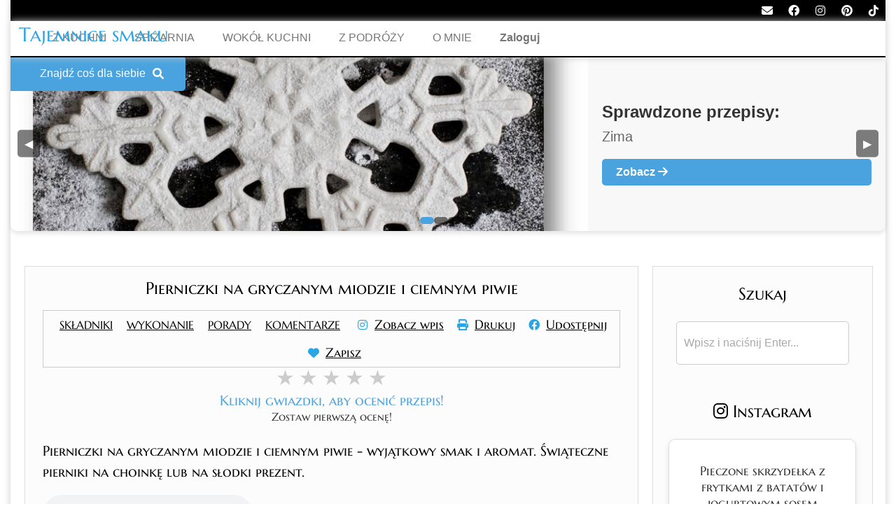

--- FILE ---
content_type: text/html; charset=UTF-8
request_url: https://tajemnicesmaku.pl/pierniczki-na-gryczanym-miodzie-i-ciemnym-piwie
body_size: 27484
content:
<!DOCTYPE HTML>
<html lang="pl-PL">
<head>

<meta name="keywords" content="blog kulinarny, gotowanie, fotografia, przepisy"/>
<meta name="viewport" content="width=device-width, initial-scale=1">
<meta charset="UTF-8"/>
<meta http-equiv="X-UA-Compatible" content="IE=edge, chrome=1"/>
<link rel="stylesheet" href="https://tajemnicesmaku.pl/www/css/navbar.css????" type="text/css">


<link rel="canonical" href="https://tajemnicesmaku.pl/pierniczki-na-gryczanym-miodzie-i-ciemnym-piwie"/>
<title>Pierniczki na gryczanym miodzie i ciemnym piwie</title>
<script type="application/ld+json">
    {
      "@context": "http://schema.org/",
      "@type": "Recipe",
      "name": "Pierniczki na gryczanym miodzie i ciemnym piwie",
      "image": "https://tajemnicesmaku.pl/wp-content/uploads/2021/12/pierniczki-z-miodem-gryczanym-i-ciemnym-piwem.jpg",
      "author": {
        "@type": "Person",
        "name": "Anna Sołyszko | Tajemnice Smaku",
        "url": "https://tajemnicesmaku.pl/o-mnie",
		"sameAs": [
			"https://www.facebook.com/tajemnicesmaku",
			"https://www.instagram.com/tajemnicesmaku",
			"https://pl.pinterest.com/tajemnicesmaku/",
			"https://www.tiktok.com/@tajemnice_smaku"
		]
      },
      "datePublished": "2021-12-15",
      "description": "Pierniczki na gryczanym miodzie i ciemnym piwie - wyjątkowy smak i aromat. Świąteczne pierniki na choinkę lub na słodki prezent.",
      "recipeCategory": ["Na Słodko", "Święta"],
      "keywords": ["Boże Narodzenie", "ciasteczka", "miód", "pierniczki", "piwo", "pomysł na prezent", "przyprawa korzenna", "święta", "zima"],
	  "interactionStatistic": {
	 	 "@type": "InteractionCounter",
	 	 "interactionType": "http://schema.org/CommentAction",
	 	 "userInteractionCount": "4"
	  },	  
	  
      "recipeIngredient": [
		" 250 g miodu gryczanego",
		" 125 g masła",
		" 100 ml ciemnego piwa",
		" 20 g kakao",
		" 2 jaja",
		" 100 g cukru",
		" 250 g mąki pszennej typ 500",
		" 250 g mąki żytniej typ 720",
		" szczypta soli",
		" 1,5 łyżeczki sody",
		" 20 g przyprawy do piernika  ? najlepiej domowej roboty"
	  ],
      "recipeInstructions": [
		
		{
			"@type": "HowToStep",
			"text": "W garnku na wolnym ogniu podgrzej miód i masło."
		},
		
		{
			"@type": "HowToStep",
			"text": "Cały czas mieszaj, gdy wszystko się rozpuści dodaj kakao, wymieszaj."
		},
		
		{
			"@type": "HowToStep",
			"text": "Dodaj piwo, mieszaj, kiedy składniki się połączą zdejmuj garnek z ognia i wystudź."
		},
		
		{
			"@type": "HowToStep",
			"text": "Do miski przesiej mąkę, sodę i przyprawę do piernika, dodaj sól i wymieszaj."
		},
		
		{
			"@type": "HowToStep",
			"text": "Jaja utrzyj z cukrem, następnie dodaj przestudzoną masę z miodu, masła, piwa i kakao."
		},
		
		{
			"@type": "HowToStep",
			"text": "Ucieraj dalej i stopniowo dodawaj mąkę z sodą i przyprawą piernikową."
		},
		
		{
			"@type": "HowToStep",
			"text": "Polecam ucierać w mikserze, robocie kuchennym z końcówką/mieszadłem w kształcie motylka."
		},
		
		{
			"@type": "HowToStep",
			"text": "Gotowe ciasto przełóż do szklanego pojemnika lub miski, szczelnie zamilknij i odstaw w chłodne miejsce na 1 ? 6 tygodni, zależy ile masz czasu."
		},
		
		{
			"@type": "HowToStep",
			"text": "Ciasto rozwałkowuj na lekko oprószonej stolnicy na grubość około 2 - 3 mm."
		},
		
		{
			"@type": "HowToStep",
			"text": "Wycinaj choinki lub inne świąteczne kształty i układaj na blasze wyłożonej papierem do pieczenia."
		},
		
		{
			"@type": "HowToStep",
			"text": "Piecz 10 ? 12 minut w temperaturze 170°C."
		}
      ]
    }
    </script>
<meta name="description" content="Pierniczki na gryczanym miodzie i ciemnym piwie - wyjątkowy smak i aromat. Świąteczne pierniki na choinkę lub na słodki prezent.">
<meta property="og:image" content="https://tajemnicesmaku.pl/wp-content/uploads/2021/12/pierniczki-z-miodem-gryczanym-i-ciemnym-piwem.jpg" />
<meta property="og:site_name" content="Tajemnice smaku - Blog Kulinarny - Fotografia Kulinarna - Anna Sołyszko" />
<meta property="og:type" content="article" />
<meta property="og:title" content="Pierniczki na gryczanym miodzie i ciemnym piwie" />
<meta property="og:description" content="Pierniczki na gryczanym miodzie i ciemnym piwie - wyjątkowy smak i aromat. Świąteczne pierniki na choinkę lub na słodki prezent." />
<meta property="og:url" content="https://tajemnicesmaku.pl/pierniczki-na-gryczanym-miodzie-i-ciemnym-piwie" />
<meta name="twitter:card" content="summary" />
<meta name="twitter:title" content="Pierniczki na gryczanym miodzie i ciemnym piwie" />
<meta name="twitter:description" content="Pierniczki na gryczanym miodzie i ciemnym piwie - wyjątkowy smak i aromat. Świąteczne pierniki na choinkę lub na słodki prezent." />
<style>body {
	max-width: 1250px!important;
	font-family: "Segoe UI", Helvetica, sans-serif;
	background-color: #fff;
	padding: 0;
	margin: auto;
	position: relative;
	box-shadow: 0px 0px 10px 0px #ccc;
}
.upperSpace {
	margin-top:80px;
}

figure {
	margin: 0!important;
}
input, textarea {
	font-size: 16px!important;
}
html {
	scroll-behavior: smooth;
}
#footBar{
	background-color: #ccc;
	width: 100%;
	height: 140px;
	position: absolute;
	right: 0;
	bottom: 0;
	left: 0;
	text-align: center;
	z-index:99999999;
}
.empty{
	height:150px;
	display:block;
}
.gray{
	background-color: #eee;
}
.white{
	background-color: #fff;
	padding: 0;
}
.mediumText{
	font-size: 100%;
	font-family: marcellusFont;
}
.smallText{
	color: black;
	font-size: 70%;
	font-family: marcellusFont;
}
.titleDiv{
	text-align: center;
	font-size: 150%;
}
.wideDiv {
	margin: auto;
	width: 90%;
	border-radius: 5px;
	max-width: 1000px;
}
.tile {
	width: 48%;
	padding: 0px 0px;
	margin-left: 10px;
	margin-bottom: 10px;
	text-align: center;
	background-color:white;
	box-shadow: 0px 0px 1px 0px #aaa;
	text-decoration:none;
	max-height: 400px;
	max-width: 450px;
	display: inline-block;
}
.tile:hover{
	box-shadow: 0px 0px 10px 0px #aaa;
}
.sideTile {
	width: 85%;
	padding: 0px 0px;
	margin-left: 10px;
	margin-bottom: 10px;
	text-align: center;
	background-color:white;
	box-shadow: 0px 0px 1px 0px #aaa;
	text-decoration:none;
	max-height: 400px;
	max-width: 450px;
	display: inline-block;
}
.sideTile:hover{
	box-shadow: 0px 0px 10px 0px #aaa;
}

.tileImage{
	position: relative;
}
.tileImage img{
	width: 100%;
	height: 300px;
	object-fit: cover;
}
.tileTitle{
	margin: auto;
	max-width: 95%;

}
.tileTitle h2{
	font-size: 120%;
	font-family: marcellusFont;
	color: black;

}
.labels{
	position: absolute; 
	top: 5px;
	left: 0px;
}
.labels p {
	background-color: white;
	padding: 5px 7px;
	text-align: left;
	color: black;
	font-family: marcellusFont;
	opacity: 0.9;
	font-size: 14px;
	width: fit-content;
	margin: 10px 0px;
	border-radius: 0px 10px 10px 0px;

	
}
.seasonLabels {
    position: absolute;
    bottom: 5px;
    right: 0px;
    display: flex;
    flex-direction: column-reverse; /* Ustawia elementy od dołu do góry */
}

.seasonLabels span {
    padding: 5px 7px;
    text-align: left; /* Tekst wyrównany do prawej */
    color: white; /* Kolor tekstu na jasnym tle */
    font-family: marcellusFont;
    opacity: 0.9;
    font-size: 14px;
    width: 50px;
    margin: 10px 0px;
    border-radius: 10px 0px 0px 10px; /* Zaokrąglone krawędzie po lewej stronie */

}

/* Tło dla każdego sezonu */
.seasonLabelWiosna {
    background-color: #4caf50; /* Zielony dla wiosny */
}

.seasonLabelLato {
    background-color: #ff9800; /* Pomarańczowy dla lata */
}

.seasonLabelJesień {
    background-color: #ff5722; /* Czerwono-pomarańczowy dla jesieni */
}

.seasonLabelZima {
    background-color: #2196f3; /* Niebieski dla zimy */
}
@media screen and (max-width: 1200px){
.tile{
	width: 94%;
	padding: 0px 0px;
	margin-left: 10px;
	margin-bottom: 10px;
	max-width: 94%;
}
}
.szukaj {
	margin: auto;
}
.szukaj input {
	width: 80%;
	height: 40px;
	border-radius: 5px;
	border: 1px solid #ccc;
	padding: 10px;
}
::placeholder {
  color: #aaa;
}
a button{
	background-color:#aaa;
	color: white;
	border: 0;
	padding: 10px 20px;
	font-size: 110%;
	border-radius: 5px;

}
a button:hover{
	cursor: pointer;
	color: black;
	background-color: #ddd;
	box-shadow: 0px 0px 3px 0px;
}
#home{
	display: flex;
	flex-wrap: wrap;
	margin-left: auto;
	width:100%;
	margin-top:80px;
}
#center{
	width: 70%;
	background-color:#fcfcfc;
	margin: 50px 10px 0px 20px;
	border: 1px solid #ddd;

	flex-wrap: wrap;

}
#searchTop{
	height: 150px;
	width: 100%;
	display:none;
}
#side{
	width: 25%;
	background-color:#fcfcfc;
	margin: 0px 0px 0px 10px;
	border: 1px solid #ddd;
	margin-top:50px;
}
#facebookPlugin{
	margin-top: 10px;
	width: 80%; 
	height: 130px; 
	margin-bottom: 10px;
}
#pinterestPlugin{
	margin-top:10px;
	width: 80%; 
	display: flex;
	margin-bottom: 10px;
}
#tagsSide{
	width: 80%; 
	display: block;
	text-align: center;
}
#tagsSide a{
	color: black;
}
#tagsSide a:hover{
	color: #29a6e5;
}
#instagramPlugin{
	margin-top:10px;
	width: 80%; 
	display: flex;
	margin-bottom: 10px;
	height: 240px;
	overflow:hidden;
}
.widgetPlugin{
	margin-top:10px;
	width: 80%; 
	display: flex;
	margin-bottom: 10px;
	overflow: hidden;
}

@media screen and (max-width: 1200px){
#searchTop{
	display: block;
	margin: 0px 0px 0px 0px;
	margin-top:0px;
}

#center, #side{
	width: 100%;
	margin: 0px 0px 20px 0px;
	padding: 0;
}
#center {
	margin: 0px;
	margin-bottom: 10px;
	margin-top:50px;
}
#facebookPlugin{
	width: 80%; 
	height: 130px; 
	overflow: hidden;
	display: block;
}
#instagramPlugin{
	display: none;
}
#pinterestPlugin{
	width: 80%; 
	overflow: hidden;
	display: block;
	text-align: center;

}
#tagsSide{
	width: 80%; 
	overflow: hidden;
	display: block;
	text-align: center;

}
}
#komentarze::before,
#porady::before,
#składniki::before,
#wykonanie::before {
	content: "";
	position: absolute;
	bottom: -10px; /* Określenie odległości od dolnej krawędzi nagłówka */
	height: 2px; /* Grubość linii */
	background-color: #29a6e5; /* Kolor linii */
	width: calc(50% + 100px); /* Mniejsza wartość między 50% szerokości a 400px */
	max-width: 400px; /* Maksymalna szerokość 400px */
	left: 0; /* Linia po lewej stronie nagłówka */
	content: ""; /* Pusty kontent dla pseudo-elementu */
}

#składniki, #wykonanie, #porady, #komentarze {
	position: relative;
	color:#29a6e5;
	font-size:140%;
}

.postContent {
	margin: 25px;
    line-height: 1.5;
}
.postContent h2{
	font-size:20px;
	font-family: marcellusFont;
}
.postContent h3{
	font-size:16px;
}
.postContent img{
	margin: auto;
	max-width: 100%;
	max-height: 750px;
}
.categoriesTagsDiv {
	background-color: white;
	margin: 10px;
	padding: 5px 10px;
	border-radius: 5px;
	border: 1px solid #ddd;
	line-height: 200%;
	display: inline-block;
	width: 90%;
}
.categoriesTagsDiv h2 {
	margin-top: 0;
	color: #266EE4;
}
.categoriesTagsDiv a {
	text-decoration: none;
	margin-right: 20px;
	float: left;
	color: black;
}
.categoriesTagsDiv a:hover {
	color: #29a6e5;
}
.commentsDiv div{
	padding: 3px;
	padding-left: 10px;
	background-color: #fff;
	margin-top: 10px;
	border-radius: 5px 5px 0px 5px;
	border: 1px solid #ddd;
}
.commentsDiv .nested{
	padding: 3px;
	padding-left: 10px;
	background-color: #fff;
	margin-top: 0px;
	border-radius: 0px 0px 0px 5px;
	border: 1px solid #ddd;
	border-top: 1px solid #fff;
}
#formularzKontaktowy{
	display: flex;
	flex-direction: column;
	flex-wrap: wrap;
	padding: 20px;
}
#formularzKontaktowy input{
	max-width: 300px;
	height: 30px;
	margin-bottom: 15px;
}
#formularzKontaktowy textarea{
	height: 200px;
	margin-bottom: 15px;
}
.formularzOdpowiedziOdpowiedz{
	text-align:right;
	margin-right: 10px;
	margin-bottom: 5px;
	color: #29a6e5;
	cursor: pointer;
}
.formularzOdpowiedziOdpowiedz:hover{
	color: #777;
}
.formularzOdpowiedzi{
	display: flex;
	flex-direction: column;
	flex-wrap: wrap;
	padding: 20px;
}
.formularzOdpowiedzi input{
	max-width: 300px;
	height: 30px;
	margin-bottom: 15px;
}
.formularzOdpowiedzi textarea{
	height: 100px;
	margin-bottom: 15px;
}
.clickableLabel {
	border:1px solid #ccc;
	padding:2px 8px 8px 8px;
	margin:0 0 10px;
	display:block; 
	
}
.clickableLabel input{
	position: relative;
	top: 8px;
}
.clickableLabel input:hover {
	cursor: pointer;
}
.clickableLabel:hover {
	background:#eee;
	cursor:pointer;
}
.sumbit{
	width: 100px;
	border: 0;
	border-radius: 5px;
	background-color: #29a6e5;
	color: white;
}
.sumbit:hover{
	background-color: #777;
	cursor: pointer;
}
.errorMsg{
	border-style: solid!important;
	border-color: #ff9999!important;
	width: 100%!important;
	margin-bottom: 20px!important;
	padding: 5px!important;
	border: 3px solid #ff9999!important;
	display: none;
}
.okMsg{
	border-style: solid;
	border-color: #99cc99!important;
	width: 100%;
	margin-bottom: 20px;
	padding: 5px;
	border: 3px solid #99cc99!important;
	display: none;
}

.postContent h3:has(+ p) {
	background: linear-gradient(to right, #efefef, #fcfcfc);
    padding: 10px;
    margin-bottom: 0;
    border-left: 2px solid #29a6e5;
}

.postContent h3 + p {
	background: linear-gradient(to right, #efefef, #fcfcfc);    
	padding: 10px;
    margin-top: 0;
    border-left: 2px solid #29a6e5;
}

.postContent li {
	padding: 4px 0;
	margin-left: 20px;
	align-items: baseline;
	margin-bottom: 10px;
}

.postContent ol, .postContent ul {
	counter-reset: item;
	list-style-type: none;
	padding-left: 0;
	padding: 0;
	background: linear-gradient(to right, #efefef, #fcfcfc);
	list-style-position: inside;
}

.postContent ol li::before {
  counter-increment: item;
  content: counters(item, ".") ". ";
  font-weight: bold;
  color: #a2a2a2;
  padding-right: 15px;
  white-space: nowrap;
}

.postContent ul li::before {
  content: "•";
  color: #a2a2a2;
  font-size: 1em;
  padding-right: 15px;
}
.postContent a {
	color: #007bff;
	text-decoration: none;
	 transition: color 0.3s ease-in-out;
}
.postContent a::before {
  content: ''; 
  position: absolute;
  width: 100%;
  height: 2px;
  bottom: -3px;
  left: 0;
  background-color: #007bff;
  visibility: hidden;
  transform: scaleX(0); 
  transition: all 0.3s ease-in-out;
}

.postContent a:hover, .postContent a:focus {
  color: #0056b3; 
  background-color:#efefef;
}

.postContent a:hover::before, .postContent a:focus::before {
  visibility: visible; 
  transform: scaleX(1); 
}

@font-face {
    font-family: marcellusFont;
    font-weight: bold;
    src: url(MarcellusSC-Regular.ttf);
}

#navBar {
    top: 30px;
    max-width: 1250px;
    background-color: #fff;
    width: 100%;
    height: 50px;
    padding: 0;
    margin: 0;
    position: fixed;
    text-align: right;
    display: flex;
    justify-content: right;
    overflow: visible;
    border-bottom: 2px solid black;
    z-index: 10;
    box-shadow: 0px 0px 10px 0px #ccc;
	z-index:2000;
}

#menuHome {
    margin: auto 0 auto 0;
    position: absolute;
    left: 12px;
    top: 0px;
    text-align: left;
    max-width: 400px;
}

#menuHome a {
    text-decoration: none;
    color: #29a6e5;
    font-size: 28px;
    font-weight: lighter;
    font-family: marcellusFont;
}

#menuHome h1 {
    padding: 0px;
    margin: auto;
}

#menuHome h2 {
    font-size: 14px;
    font-family: marcellusFont;
    margin: auto;
    padding-right: 80px;
    display: none;
}
#menuPoints {
	margin-top: 0px;
}
#menuPoints li {
    display: inline;
    float: left;
}

#menuPoints li a {
    display: block;
    padding: 15px 20px;
    text-decoration: none;
    color: #777;
    transition: background-color 0.3s ease, color 0.3s ease; /* Płynny efekt przejścia */
}

#menuPoints li a:hover {
    background-color: #29a6e5;
    color: #fff;
}

#menuToggle {
    display: none !important;
}

    /* Podmenu dla "Konto" na komputerze */
    .dropdown {
        position: relative;
    }
    .submenu {
        display: none;
        position: absolute;
        background-color: #fff;
        box-shadow: 0 4px 8px rgba(0,0,0,0.1);
        list-style: none;
        padding: 0px 0;
		top: calc(100% - 1px);
        right: 0;
    }
	.submenu li {
		width: 100%;
		text-align: center
	}
    .dropdown:hover .submenu {
        display: block;
    }

    /* Ukrywanie i pokazywanie na urządzeniach */
    .desktop-only {
        display: inline-block !important;
    }
    .mobile-only {
        display: none !important;
    }

    /* Styl dla wersji mobilnej */
    @media (max-width: 768px) {
        .desktop-only {
            display: none !important;
        }
        .mobile-only {
            display: inline-block !important;
        }
        .mobile-account {
            color: #29a6e5;
            font-weight: bold;
        }
    }


/* Desktop-specific styles for menu */
@media screen and (min-width: 1200px) {
    #navBar {
        justify-content: right;
    }
    #menuPoints .desktop-only {
        display: inline-block !important;
    }
    #menuPoints .mobile-only {
        display: none !important;
    }
    #accountMenu {
        position: relative;
    }
    #accountMenu ul {
        display: none;
        position: absolute;
        background-color: #fff;
        list-style: none;
        padding: 0;
        margin: 0;
        top: 100%;
        right: 0;
        border: 1px solid #ccc;
    }
    #accountMenu:hover ul {
        display: block;
    }
    #accountMenu ul li a {
        color: #777;
        padding: 10px;
        display: block;
        transition: background-color 0.3s ease, color 0.3s ease; /* Dodanie płynnego efektu */
    }
    #accountMenu ul li a:hover {
        background-color: #29a6e5;
        color: #fff;
    }
}

/* Mobile-specific styles for menu */
@media screen and (max-width: 1200px) {
    #menuHome h2 {
        font-size: 10px;
    }
    #title {
        font-size: 32px !important;
    }
    #menuToggle {
        display: block !important;
    }
    #navBar {
        justify-content: flex-end !important;
    }
    .menuPoints {
        position: absolute;
        top: 50px;
        display: block;
        flex-flow: column;
        width: 250px;
        list-style-type: none;
        -webkit-font-smoothing: antialiased;
        transform-origin: 0% 0%;
        transition: transform 0.5s cubic-bezier(0.77, 0.2, 0.05, 1.0);
    }
    .menuPointsHidden {
        transform: translate(100%, 0);
    }
    .menuPointsShown {
        transform: none;
    }
    #menuPoints li a {
        width: 220px;
        text-align: left;
        color: white;
        background-color: rgba(0, 0, 0, 0.7);
        padding: 8px 25px;
        font-size: 90%;
        transition: background-color 0.3s ease, color 0.3s ease; /* Dodanie płynnego efektu */
    }
    #menuPoints li a:hover {
        background-color: #29a6e5;
        color: #fff;
    }
    #menuPoints .desktop-only {
        display: none !important;
    }
    #menuPoints .mobile-only {
        display: inline-block !important;
    }
}

@media screen and (max-width: 350px) {
    #title {
        font-size: 22px !important;
    }
}
#headerBar{
	max-width: 1250px;
	height:30px;
	width: 100%;
	position: fixed;
	background-color: black;
	top: 0;
	z-index: 10;
	box-shadow: 0px 0px 10px 0px #ccc;
	-webkit-user-select: none; /* Safari */
	-ms-user-select: none; /* IE 10 and IE 11 */
	user-select: none; /* Standard syntax */
	text-align: right;
}
@media screen and (max-width: 1200px){
#headerBar{
	text-align: center;
}
}
#menuToggle
{
	display: block;
	position: relative;
	top: 0;
	z-index: 1;
	padding: 10px;
	-webkit-user-select: none;
	user-select: none;
	background-color:#ddd;
}
#menuToggle input
{
	display: block;
	width: 100%;
	height: 100%;
	position: absolute;
	cursor: pointer;
	top: -3px;
	right: -3px;
	opacity:0;
	z-index: 2;
	-webkit-touch-callout: none;
}
#menuToggle span
{
	top:5px;
	display: block;
	width: 20px;
	height: 3px;
	margin-bottom: 5px;
	position: relative;
	background: #777;
	border-radius: 4px;
	z-index: 1;
	transform-origin: 0px 0px;	
	transition: transform 0.5s cubic-bezier(0.77,0.2,0.05,1.0),
				background 0.5s cubic-bezier(0.77,0.2,0.05,1.0),
				opacity 0.55s ease;
}
#menuToggle span:first-child
{
  transform-origin: 0% 0%;
}
#menuToggle span:nth-last-child(2)
{
  transform-origin: 0% 100%;
}
#menuToggle input:checked ~ span
{
  opacity: 1;
  transform: translate(2px, -0px) rotate(30deg) ;
  background: white;
}
#menuToggle input:checked ~ span:nth-last-child(2)
{
  opacity: 0;
  transform: rotate(0deg) scale(0.2, 0.2);
}
#menuToggle input:checked ~ span:nth-last-child(1)
{
  transform: translate(0.5px, 3.5px) rotate(-30deg);
}.paginacja{
	width: 100%;
	text-align: left;
	margin-bottom: 20px;
	margin-top: 10px;
}
.paginacja ul{
	margin: 0;
	display: inline-block;
}
.paginacja li{
	background-color: white;
	list-style-type: none;
	float: left;
	padding: 5px 20px;
	margin: 5px 5px;
	box-shadow: 1px 1px 1px 1px #ccc;
	border-radius: 3px;
	-webkit-user-select: none; /* Safari */
	-ms-user-select: none; /* IE 10 and IE 11 */
	user-select: none; /* Standard syntax */
}
.paginacja li:hover{
	cursor: pointer;
	background-color: #29a6e5;
	color: white;
}
.paginacja .selectedLi{
	background-color:#999;
	color: white;
}
.paginacja .selectedLi:hover{
	background-color:#999;
	cursor:default;
}.fa {  
	padding: 2px;  
	text-align: center;  
	margin: 5px 5px;  
	font-size: 16px;  
	width: 20px; 
	color: white;	
	text-decoration: none;
}  
.fa:hover {  
	color: #29a6e5;	
	cursor: pointer;
}  
:root {
	--divCount: -1250px;
	--time: 20s;
}
.slideCarousel {
	overflow: hidden;
	margin-top: 100px;
}
.slideCarousel h2 {
	font-weight: 400;
	font-size: 175%;
	color: #b30000;
}
.tech-slideshow {
	height: 300px;
	width: 10000px;
	margin: 0 0;
	position: relative;
	transform: translate3d(0, 0, 0);
}


.tech-slideshow > div {
	height: 300px;
	width: 100%;
	position: absolute;
	top: 0;
	left: 0;
	height: 100%;
	transform: translate3d(0, 0, 0);
}
.tech-slideshow .mover-1 {
	animation: moveSlideshow var(--time) linear infinite;

}
.tech-slideshow .mover-1:hover {
	animation-play-state: paused;
}
.tech-slideshow .mover-1 .carouselItem{
	width: 180px;
	height: 100%;
	float: left;
	text-decoration: none;
	padding-left: 5px;
	padding-right: 5px;

	cursor: pointer;
	border-left: 2px solid white;
	border-right: 2px solid white;
	text-align: center;

}
.carouselText{
	color: black;
}
.tech-slideshow .mover-1 .carouselText1{
	font-size: 120%;
}
.tech-slideshow .mover-1 .carouselText2{
	font-size: 80%;
}
.tech-slideshow .mover-1 .carouselText4{
	font-size: 150%;
	color: red;
} 

.tech-slideshow .mover-1 .carouselItem:hover{
	box-shadow: 0px 0px 10px 0px #aaa;

}
@keyframes moveSlideshow {
  from {left: 0px;}
  to {left: var(--divCount);}
}
.carouselItem img{
	transform: scale(1.2);
}</style><link rel="preload" href="https://cdnjs.cloudflare.com/ajax/libs/font-awesome/6.1.1/css/all.min.css" as="style" onload="this.onload=null;this.rel='stylesheet'">
<noscript><link rel="stylesheet" href="https://cdnjs.cloudflare.com/ajax/libs/font-awesome/6.1.1/css/all.min.css"></noscript>
<script async src="https://pagead2.googlesyndication.com/pagead/js/adsbygoogle.js?client=ca-pub-3639923118764673"
     crossorigin="anonymous"></script>
<!-- Global site tag (gtag.js) - Google Analytics -->
<script async src="https://www.googletagmanager.com/gtag/js?id=G-0YEVLWQN00"></script>
<script>
  window.dataLayer = window.dataLayer || [];
  function gtag(){dataLayer.push(arguments);}
  gtag('js', new Date());

  gtag('config', 'G-0YEVLWQN00');
</script>

<!--<script src="https://tajemnicesmaku.pl/www/js/cookie.js"></script>
<script src='https://tajemnicesmaku.pl/www/js/userbehaviour.js'></script>-->

<script>String.prototype.replaceAll = function(str1, str2, ignore) 
{
    return this.replace(new RegExp(str1.replace(/([\/\,\!\\\^\$\{\}\[\]\(\)\.\*\+\?\|\<\>\-\&])/g,"\\$&"),(ignore?"gi":"g")),(typeof(str2)=="string")?str2.replace(/\$/g,"$$$$"):str2);
} 
function setCookie(name,value,days) {
    var expires = "";
    if (days) {
        var date = new Date();
        date.setTime(date.getTime() + (days*24*60*60*1000));
        expires = "; expires=" + date.toUTCString();
    }
    document.cookie = name + "=" + (value.replaceAll(";", ",") || "")  + expires + "; path=/";
}
function getCookie(name) {
    var nameEQ = name + "=";
    var ca = document.cookie.split(';');
    for(var i=0;i < ca.length;i++) {
        var c = ca[i];
        while (c.charAt(0)==' ') c = c.substring(1,c.length);
        if (c.indexOf(nameEQ) == 0) return c.substring(nameEQ.length,c.length);
    }
    return null;
}
function eraseCookie(name) {   
    document.cookie = name +'=; Path=/; Expires=Thu, 01 Jan 1970 00:00:01 GMT;';
}function followUser(element, distance) {
	if (window.pageYOffset >= distance) {
		element.classList.add("sticky")
	} else {
		element.classList.remove("sticky");
	}
}
function changeUrl(href)
{
	window.location.href= href;
}
function scrollTo(id, offset)
{
	var node = document.getElementById(id);
	var location = node.getBoundingClientRect().top - document.body.getBoundingClientRect().top - offset;
	document.documentElement.scrollTop = location;
}</script><script>
function trackEvent(eventname) {
    var currentUrl = window.location.href; 
	
    if (typeof gtag === "function") {
        gtag('event', eventname, {
            'event_category': 'Interaction',
            'event_label': currentUrl, 
            'value': 1
        });
    }
}
</script>

</head>
<body onload='onLoad()'>
<div id="headerBar">
<a href="javascript:decryptEmail('a29udGFrdEB0YWplbW5pY2VzbWFrdS5wbA==');" class="fa fa-solid fa-envelope"></a>
<a target="_blank" rel="noopener noreferrer" href="https://www.facebook.com/tajemnicesmaku/" class="fa fa-brands fa-facebook"></a>
<a target="_blank" rel="noopener noreferrer" href="https://www.instagram.com/tajemnicesmaku/" class="fa fa-brands fa-instagram"></a>
<a target="_blank" rel="noopener noreferrer" href="https://pinterest.com/tajemnicesmaku/" class="fa fa-brands fa-pinterest"></a>
<a target="_blank" rel="noopener noreferrer" href="https://www.tiktok.com/@tajemnice_smaku" class="fa fa-brands fa-tiktok"></a>
</div>

<div id="navBar">    
    <div id="menuHome">
        <h1><a id='title' href="https://tajemnicesmaku.pl/">Tajemnice smaku</a></h1>
        <h2 style="display: none;">BLOG KULINARNY – FOTOGRAFIA KULINARNA – ANNA SOŁYSZKO</h2>
    </div>
    <div id="menuToggle">
        <input id="hamburger" type="checkbox" onclick="changeHamburger()" />
        <span></span>
        <span></span>
        <span></span>
    </div>
    <ul id="menuPoints" class="menuPoints menuPointsHidden">
        <li><a href="https://tajemnicesmaku.pl/category/z-kuchni">Z KUCHNI</a></li>
        <li><a href="https://tajemnicesmaku.pl/category/spizarnia">SPIŻARNIA</a></li>
        <li><a href="https://tajemnicesmaku.pl/category/wokol-kuchni">WOKÓŁ KUCHNI</a></li>
		<li><a href="https://tajemnicesmaku.pl/category/z-podrozy">Z PODRÓŻY</a></li>
        <li><a href="https://tajemnicesmaku.pl/o-mnie">O MNIE</a></li>
                    <li><a href="https://tajemnicesmaku.pl/logowanie"><b>Zaloguj</b></a></li>
            </ul>
</div>

<script>
    function changeHamburger() {
        var node = document.getElementById('menuPoints');
        var checked = document.getElementById('hamburger').checked;
        if (checked) {
            node.classList.add("menuPointsShown");
            node.classList.remove("menuPointsHidden");
        } else {
            node.classList.add("menuPointsHidden");
            node.classList.remove("menuPointsShown");
        }
    }
    function decryptEmail(encoded) {
        var address = atob(encoded);
        window.location.href = "mailto:" + address;
    }

    function logoutUser() {
        fetch('https://tajemnicesmaku.pl/www/ajax/logout.php', {
            method: 'POST',
            headers: { 'Content-Type': 'application/x-www-form-urlencoded' }
        })
        .then(() => {
            window.location.reload(); // Odświeżenie bieżącej strony po wylogowaniu
        })
        .catch(error => {
            console.error('Błąd podczas wylogowywania:', error);
        });
    }
</script>
<style>
    /* Styl przycisku lupy */
    .menu-trigger {
        position: fixed;
        top: 80px;
        left: calc(50% - 625px); /* Domyślne pozycjonowanie */
        width: 250px;
        height: 50px;
        background-color: #4aa3df; /* Jasny niebieski */
        color: white;
        display: flex;
        align-items: center;
        justify-content: center;
        cursor: pointer;
        border-top-right-radius: 5px;
        border-bottom-right-radius: 5px;
        z-index: 1000;
        transition: background-color 0.3s;
    }

    .menu-trigger:hover {
        background-color: #5bbbf0; /* Jaśniejszy niebieski */
    }

    /* Styl menu */
    .vertical-menu {	
        position: fixed;
        top: 80px;
        left: calc(50% - 625px); /* Domyślne pozycjonowanie */
        width: 250px; /* Szerokość menu */
        height: calc(100% - 80px); /* Wysokość zależna od okna */
        background-color: #3a8bc1; /* Jasny ciemny niebieski */
        overflow-y: auto;
        padding-top: 40px;
        box-shadow: 2px 0 5px rgba(0, 0, 0, 0.5);
        opacity: 0; /* Niewidoczne */
        visibility: hidden; /* Całkowicie ukryte */
        transition: opacity 0.3s ease, visibility 0.3s ease;
        z-index: 9999999999999999;
    }
	.vertical-menu > div:last-child {
		margin-bottom: 80px; /* Dodanie miejsca na dole ostatniego elementu */
	}
    .vertical-menu.open {
        opacity: 0.95; /* Widoczne */
        visibility: visible; /* Widoczne */
    }

    .vertical-menu a {
        display: block;
        color: white;
        padding: 10px 20px;
        text-decoration: none;
        font-size: 16px;
        background-color: #3a8bc1; /* Jasny ciemny niebieski */
        transition: background 0.3s;
    }

    .vertical-menu a:hover {
        background-color: #4aa3df; /* Jasny niebieski */
    }

    .vertical-menu .menu-header {
        font-size: 18px;
        font-weight: bold;
        padding: 15px 20px;
        cursor: pointer;
        color: white;
        background-color: #3a8bc1; /* Jasny ciemny niebieski */
        border-bottom: 1px solid #5bbbf0;
        position: relative;
    }

    .vertical-menu .menu-header:hover {
        background-color: #4aa3df; /* Jasny niebieski */
    }

    .vertical-menu .submenu {
        display: none;
        background-color: #357aa6; /* Bardzo jasny ciemny niebieski */
        padding-left: 20px;
        position: relative;
    }

    .vertical-menu .submenu.open {
        display: block;
    }

    .vertical-menu .submenu a {
        font-size: 14px;
        padding: 8px 20px;
        display: block;
        background-color: #357aa6; /* Bardzo jasny ciemny niebieski */
        color: white;
    }

    .vertical-menu .submenu a:hover {
        background-color: #4aa3df; /* Jasny niebieski */
    }

    /* Styl strzałki do zamknięcia menu */
    .vertical-menu .close-menu {
        position: absolute;
        top: 0;
        left: 0;
        width: 100%; /* Przyciski na całą szerokość menu */
        height: 40px; /* Wysokość przycisku */
        background-color: #357aa6; /* Bardzo jasny ciemny niebieski */
        color: white;
        font-size: 18px;
        cursor: pointer;
        display: flex;
        align-items: center;
        justify-content: flex-end; /* Strzałka po prawej stronie */
        padding-right: 0px; /* Odsunięcie od prawej krawędzi */
    }

    .vertical-menu .close-menu i {
        margin-right: 15px; /* Drobne odsunięcie samej ikony od prawej */
    }

    .vertical-menu .close-menu:hover {
        background-color: #5bbbf0; /* Jaśniejszy niebieski */
        color: #ff5555;
    }

    /* Styl formularza wyszukiwania */
    .vertical-menu .search-container {
        padding: 0px;
        text-align: center;
    }

    .vertical-menu .search-container input[type="text"] {
        width: 100%;
        padding: 10px;
        margin-top: 10px;
        font-size: 16px;
        border: 1px solid #4aa3df;
        border-radius: 2px;
        background-color: white; /* Bardzo jasny ciemny niebieski */
        outline: none;
        box-sizing: border-box;
    }

    .vertical-menu .search-container input[type="text"]::placeholder {
        color: #aaa;
    }

    .vertical-menu .search-container input[type="text"]:focus {
        border-color: #5bbbf0; /* Jaśniejszy niebieski */
    }

    .search-container button {
        width: 100%;
        padding: 10px;
        margin-top: 10px;
        font-size: 16px;
        background-color: #357aa6; /* Bardzo jasny ciemny niebieski */
        color: white;
        border: none;
        border-radius: 5px;
        cursor: pointer;
    }

    .search-container button:hover {
        background-color: #4aa3df; /* Jasny niebieski */
    }

    /* Responsywność */
    @media (max-width: 1250px) {
        .menu-trigger {
            left: 0px; /* Przy lewej krawędzi ekranu */
        }

        .vertical-menu {
            left: 0px; /* Przesunięcie menu, aby zaczynało się przy lewej krawędzi */
            width: 250px; /* Zachowanie pierwotnej szerokości */
        }
    }

    @media (max-width: 768px) {
        .menu-trigger {
            left: 0px; /* Przycisk nadal przy lewej krawędzi */
        }

        .vertical-menu {
            left: 0px; /* Przesunięcie menu dla małych ekranów */
            width: 250px; /* Zachowanie pierwotnej szerokości */
        }
    }
</style>

<script>
    document.addEventListener("DOMContentLoaded", function () {
        const menuTrigger = document.querySelector(".menu-trigger");
        const verticalMenu = document.querySelector(".vertical-menu");
        const closeMenu = document.querySelector(".close-menu");
        const menuHeaders = document.querySelectorAll(".menu-header");

        // Kliknięcie w lupę rozwija menu
        menuTrigger.addEventListener("click", function () {
            verticalMenu.classList.add("open");
            menuTrigger.style.display = "none";
			trackEvent('showLeftMenu');
        });

        // Kliknięcie w strzałkę zamyka menu
        closeMenu.addEventListener("click", function () {
            verticalMenu.classList.remove("open");
            menuTrigger.style.display = "flex";
        });

        // Kliknięcie w kategorię rozwija podmenu
        menuHeaders.forEach(header => {
            header.addEventListener("click", function () {
                const submenu = this.nextElementSibling;

                // Zamknij inne podmenu
                document.querySelectorAll(".submenu").forEach(menu => {
                    if (menu !== submenu) {
                        menu.classList.remove("open");
                    }
                });

                // Rozwiń lub zamknij kliknięte podmenu
                submenu.classList.toggle("open");
            });
        });
    });
</script>

<div class="menu-trigger">
	    <span style="margin-left: 10px; margin-right:10px; font-size: 16px; color: white;">Znajdź coś dla siebie</span>
    <i class="fas fa-search"></i>
</div>

<div class="vertical-menu">
    <div class="close-menu">
	    <span style="margin-left: 10px; margin-right:10px; font-size: 16px; color: white;">Ukryj menu</span>
        <i class="fas fa-arrow-left"></i>
    </div>
    <div class="search-container">
        <form class="szukaj" role="search" method="get" action="https://tajemnicesmaku.pl/">
            <input type="text" name="s" placeholder="Wpisz i naciśnij Szukaj...">
            <button type="submit">Szukaj</button>
        </form>
    </div><div><div class="menu-header">Z Okazji...</div><div class="submenu"><a href="https://tajemnicesmaku.pl/tag/tlusty-czwartek">Tłusty Czwartek</a><a href="https://tajemnicesmaku.pl/tag/walentynki">Walentynki</a><a href="https://tajemnicesmaku.pl/tag/karnawal">Karnawał</a><a href="https://tajemnicesmaku.pl/tag/wielkanoc">Wielkanoc</a><a href="https://tajemnicesmaku.pl/tag/dzien-dziecka">Dzień Dziecka</a><a href="https://tajemnicesmaku.pl/tag/halloween">Halloween</a><a href="https://tajemnicesmaku.pl/tag/boze-narodzenie">Boże Narodzenie</a><a href="https://tajemnicesmaku.pl/tag/sylwester">Sylwester</a><a href="https://tajemnicesmaku.pl/tag/grill">Grill</a><a href="https://tajemnicesmaku.pl/tag/pomysl-na-prezent">Pomysł Na Prezent</a><a href="https://tajemnicesmaku.pl/tag/przyjecia-i-imprezy">Przyjęcia I Imprezy</a></div></div><div><div class="menu-header">Cztery Pory Roku</div><div class="submenu"><a href="https://tajemnicesmaku.pl/tag/zima">Zima</a><a href="https://tajemnicesmaku.pl/tag/wiosna">Wiosna</a><a href="https://tajemnicesmaku.pl/tag/lato">Lato</a><a href="https://tajemnicesmaku.pl/tag/jesien">Jesień</a></div></div><div><div class="menu-header">Plan Dnia</div><div class="submenu"><a href="https://tajemnicesmaku.pl/category/sniadania">Śniadania</a><a href="https://tajemnicesmaku.pl/category/obiady">Obiady</a><a href="https://tajemnicesmaku.pl/category/kolacje">Kolacje</a><a href="https://tajemnicesmaku.pl/category/przekaski">Przekąski</a><a href="https://tajemnicesmaku.pl/category/zupy">Zupy</a></div></div><div><div class="menu-header">Na Słodko</div><div class="submenu"><a href="https://tajemnicesmaku.pl/tag/babeczki?filter=na-slodko">Babeczki</a><a href="https://tajemnicesmaku.pl/tag/ciasta?filter=na-slodko">Ciasta</a><a href="https://tajemnicesmaku.pl/tag/ciasteczka?filter=na-slodko">Ciasteczka</a><a href="https://tajemnicesmaku.pl/tag/czekolada?filter=na-slodko">Czekolada</a><a href="https://tajemnicesmaku.pl/tag/deser-w-sloiku?filter=na-slodko">Deser W Słoiku</a><a href="https://tajemnicesmaku.pl/tag/drozdzowki-i-buleczki?filter=na-slodko">Drożdżówki I Bułeczki</a><a href="https://tajemnicesmaku.pl/tag/lody?filter=na-slodko">Lody</a><a href="https://tajemnicesmaku.pl/tag/owocowe?filter=na-slodko">Owocowe</a><a href="https://tajemnicesmaku.pl/tag/paczki?filter=na-slodko">Pączki</a><a href="https://tajemnicesmaku.pl/tag/rogaliki?filter=na-slodko">Rogaliki</a><a href="https://tajemnicesmaku.pl/tag/sernik?filter=na-slodko">Sernik</a><a href="https://tajemnicesmaku.pl/tag/tartaletki?filter=na-slodko">Tartaletki</a></div></div><div><div class="menu-header">Pieczywo</div><div class="submenu"><a href="https://tajemnicesmaku.pl/tag/bagietki?filter=pieczywo">Bagietki</a><a href="https://tajemnicesmaku.pl/tag/bajgle?filter=pieczywo">Bajgle</a><a href="https://tajemnicesmaku.pl/tag/bulki?filter=pieczywo">Bułki</a><a href="https://tajemnicesmaku.pl/tag/chalka?filter=pieczywo">Chałka</a><a href="https://tajemnicesmaku.pl/tag/chleb-na-drozdzach?filter=pieczywo">Chleb Na Drożdżach</a><a href="https://tajemnicesmaku.pl/tag/chleb-na-zakwasie?filter=pieczywo">Chleb Na Zakwasie</a><a href="https://tajemnicesmaku.pl/tag/chleb-pszenny?filter=pieczywo">Chleb Pszenny</a><a href="https://tajemnicesmaku.pl/tag/chleb-z-garnka?filter=pieczywo">Chleb Z Garnka</a></div></div><div><div class="menu-header">Ryby</div><div class="submenu"><a href="https://tajemnicesmaku.pl/tag/dorsz?filter=ryby">Dorsz</a><a href="https://tajemnicesmaku.pl/tag/krewetki?filter=ryby">Krewetki</a><a href="https://tajemnicesmaku.pl/tag/losos?filter=ryby">łosoś</a><a href="https://tajemnicesmaku.pl/tag/sledzie?filter=ryby">śledzie</a></div></div></div><style>
.upperSpace {
    margin-top: 0px !important;
}
.banner-container {
    position: relative;
    width: 100%;
    height: 250px;
    background: #f8f8f8;
    margin-top: 80px;
    border-radius: 10px;
    overflow: hidden;
    box-shadow: 0 4px 6px rgba(0, 0, 0, 0.1);
}
.banner-slide {
    position: absolute;
    top: 0;
    left: 0;
    width: 100%;
    height: 100%;
    display: none;
    align-items: center;
    opacity: 0;
    transition: opacity 1s ease;
}
.banner-slide.active {
    display: flex;
    opacity: 1;
}
.banner-image {
    flex: 0 0 66%;
    height: 100%;
    background-size: cover;
    background-position: center;
    position: relative;
    transition: filter 0.5s ease;
}
@media screen and (max-width: 800px){
	.banner-image {
    flex: 0 0 50%;
}
}

.banner-slide.active .banner-image {
    animation: flashEffect 1s ease;
}

@keyframes flashEffect {
    0% {
        filter: brightness(1.3);
    }
    
    100% {
        filter: brightness(1);
    }
}
.banner-content {
    flex: 1;
    padding: 20px;
    display: flex;
    flex-direction: column;
    justify-content: center;
    text-align: left;
}
.banner-btn {
    display: inline-block;
    padding: 10px 20px;
    background: #4aa3df;
    color: #fff;
    text-decoration: none;
    border-radius: 5px;
    font-size: 16px;
    font-weight: bold;
    margin-top: 10px;
    transition: background 0.3s, transform 0.2s;
}
.banner-btn:hover {
    background: #357ab8;
    transform: translateY(-2px);
    box-shadow: 0 4px 6px rgba(0, 0, 0, 0.1);
}
.banner-controls {
    position: absolute;
    bottom: 10px;
    left: 50%;
    transform: translateX(-50%);
    display: flex;
    gap: 10px;
}
.banner-control {
    width: 20px;
    height: 10px;
    background: rgba(0, 0, 0, 0.5);
    border-radius: 5px;
    cursor: pointer;
    transition: background 0.3s;
}
.banner-control.active {
    background: #4aa3df;
}
.banner-arrow {
    position: absolute;
    top: 50%;
    transform: translateY(-50%);
    background: rgba(0, 0, 0, 0.5);
    color: #fff;
    padding: 10px;
    border-radius: 5px;
    cursor: pointer;
    transition: background 0.3s;
    z-index: 10;
}
.banner-arrow:hover {
    background: rgba(0, 0, 0, 0.7);
}
.banner-arrow.left {
    left: 10px;
}
.banner-arrow.right {
    right: 10px;
}
</style>
    
<div class="banner-container">
        <div id="banner-slides">
                            <div class="banner-slide">
                    <div class="banner-image" style="background-image: url('https://tajemnicesmaku.pl/wp-content/uploads/2019/12/mini-stollen-3.jpg');"></div>
                    <div class="banner-content">
                        <h2 style="margin:0; font-size:24px; color:#333; font-weight:bold;">Sprawdzone przepisy:</h2>
                        <p style="font-size:20px; color:#666; margin:10px 0; text-transform: capitalize;">
                            zima                        </p>
                        <a onclick="trackEvent('banerAutopromocja');" href="https://tajemnicesmaku.pl/tag/zima" class="banner-btn">
                            Zobacz <i class="fas fa-arrow-right"></i>
                        </a>
                    </div>
                </div>
                            <div class="banner-slide">
                    <div class="banner-image" style="background-image: url('https://tajemnicesmaku.pl/wp-content/uploads/2021/01/Gesie-lapki.jpg');"></div>
                    <div class="banner-content">
                        <h2 style="margin:0; font-size:24px; color:#333; font-weight:bold;">Sprawdzone przepisy:</h2>
                        <p style="font-size:20px; color:#666; margin:10px 0; text-transform: capitalize;">
                            tłusty czwartek                        </p>
                        <a onclick="trackEvent('banerAutopromocja');" href="https://tajemnicesmaku.pl/tag/tlusty-czwartek" class="banner-btn">
                            Zobacz <i class="fas fa-arrow-right"></i>
                        </a>
                    </div>
                </div>
                            <div class="banner-slide">
                    <div class="banner-image" style="background-image: url('http://tajemnicesmaku.pl/wp-content/uploads/2017/02/Obraz4-2.jpg');"></div>
                    <div class="banner-content">
                        <h2 style="margin:0; font-size:24px; color:#333; font-weight:bold;">Sprawdzone przepisy:</h2>
                        <p style="font-size:20px; color:#666; margin:10px 0; text-transform: capitalize;">
                            walentynki                        </p>
                        <a onclick="trackEvent('banerAutopromocja');" href="https://tajemnicesmaku.pl/tag/walentynki" class="banner-btn">
                            Zobacz <i class="fas fa-arrow-right"></i>
                        </a>
                    </div>
                </div>
                            <div class="banner-slide">
                    <div class="banner-image" style="background-image: url('https://tajemnicesmaku.pl/wp-content/uploads/2021/12/ciasteczka-z-rooibos.jpg');"></div>
                    <div class="banner-content">
                        <h2 style="margin:0; font-size:24px; color:#333; font-weight:bold;">Sprawdzone przepisy:</h2>
                        <p style="font-size:20px; color:#666; margin:10px 0; text-transform: capitalize;">
                            karnawał                        </p>
                        <a onclick="trackEvent('banerAutopromocja');" href="https://tajemnicesmaku.pl/tag/karnawal" class="banner-btn">
                            Zobacz <i class="fas fa-arrow-right"></i>
                        </a>
                    </div>
                </div>
                    </div>

                    <div class="banner-controls">
                                    <div class="banner-control" data-index="0"></div>
                                    <div class="banner-control" data-index="1"></div>
                                    <div class="banner-control" data-index="2"></div>
                                    <div class="banner-control" data-index="3"></div>
                            </div>
            <div class="banner-arrow left" id="prev-banner">&#9664;</div>
            <div class="banner-arrow right" id="next-banner">&#9654;</div>
        </div>
<script>
    const slides = document.querySelectorAll(".banner-slide");
    const controls = document.querySelectorAll(".banner-control");
    const prevArrow = document.getElementById("prev-banner");
    const nextArrow = document.getElementById("next-banner");
    const totalSlides = slides.length;

    if (totalSlides > 1) {
        let currentSlide = 0;
        let autoSlideInterval;

        function updateSlides() {
            slides.forEach((slide, index) => {
                slide.classList.remove("active");
                controls[index].classList.remove("active");
                if (index === currentSlide) {
                    slide.classList.add("active");
                    controls[index].classList.add("active");
                }
            });
        }

        function resetAutoSlide() {
            clearInterval(autoSlideInterval);
            autoSlideInterval = setInterval(showNextSlide, 6000);
        }

        function showNextSlide() {
            currentSlide = (currentSlide + 1) % totalSlides;
            updateSlides();
        }

        function showPrevSlide() {
            currentSlide = (currentSlide - 1 + totalSlides) % totalSlides;
            updateSlides();
        }

        function showSlide(index) {
            currentSlide = index;
            updateSlides();
        }

        controls.forEach((control, index) => {
            control.addEventListener("click", () => {
                showSlide(index);
                resetAutoSlide();
            });
        });

        prevArrow.addEventListener("click", () => {
            showPrevSlide();
            resetAutoSlide();
        });

        nextArrow.addEventListener("click", () => {
            showNextSlide();
            resetAutoSlide();
        });

        autoSlideInterval = setInterval(showNextSlide, 6000);
        updateSlides();
    } else if (totalSlides === 1) {
        slides[0].classList.add("active");
    }
</script>

<style>
.ingredients-list {
    list-style: none; 
    padding: 0;       
    margin: 0;
	padding-bottom: 10px!important;
}

.ingredients-list li {
    margin-top: 5px; 
    margin-bottom: 5px; 
	line-height:1.5;
	padding: 0px!important;
}

.ingredients-list label {
    cursor: pointer; 
    display: flex;
    align-items: center;
}

.ingredients-list input[type="checkbox"] {
	width: 18px;  
    height: 18px; 
    cursor: pointer; 
    margin-right: 10px; 
}
.ingredients-list span{
	max-width: 75%;
}

.ingredients-list input[type="checkbox"]:checked + span {
    text-decoration: line-through;
    color: gray;
}
.ingredients-list li::before {
  content: ""!important;
  color: #a2a2a2;
  font-size: 0em!important;
  padding-right: 15px;
}

/* Stylizacja kontenera ocen */
#rating-container {
    max-width: 1250px;
    margin: auto;
    font-family: marcellusFont;
    text-align: center;
    display: flex;
    flex-direction: column; /* Ustaw kolumnowy układ (gwiazdki nad tekstem) */
    align-items: center; /* Wyśrodkuj poziomo */
    margin-left: 25px;
    margin-right: 25px;
}

/* Stylizacja gwiazdek */
.star-container {
    display: flex; /* Układ poziomy dla gwiazdek */
    justify-content: center; /* Wyśrodkuj poziomo */
    margin-bottom: 0px; /* Odstęp między gwiazdkami a tekstem */
}

.star {
    font-size: 30px;
    color: #ccc; /* Domyślny kolor (szary) */
    position: relative;
    display: inline-block;
    cursor: pointer;
    transition: color 0.2s ease;
    line-height: 1;
    margin: 0; /* Usuń domyślne marginesy */
    padding: 0 3px; /* Dodaj odstępy poziome */
}

/* Pełna gwiazdka */
.star.full {
    color: #ffcc00; /* Żółty kolor */
}

/* Połówkowa gwiazdka */
.star.half {
    background: linear-gradient(to right, #ffcc00 50%, #ccc 50%);
    -webkit-background-clip: text;
    -webkit-text-fill-color: transparent;
}

/* Hover - podświetlenie */
.star:hover {
    color: #3a8bc1; /* Niebieski kolor */
}

/* Zaznaczone gwiazdki */
.star.selected {
    color: #ffcc00; /* Żółty kolor */
}

/* Wyłączone gwiazdki */
.star.disabled {
    cursor: not-allowed;
}

/* Stylizacja tekstu obok gwiazdek */
#rating-text {
    font-size: 16px;
    font-weight: bold;
    margin-top: 5px; /* Odstęp od gwiazdek */
    color: #333;
    text-align: center; /* Wyśrodkowanie tekstu */
}
#rating-container {
    display: block;
    visibility: visible;
}
#rating-container[data-nosnippet] {
    display: none;
}

</style>
<script src="https://ajax.googleapis.com/ajax/libs/jquery/3.5.1/jquery.min.js"></script>
<script>
$(document).ready(function () {
    const container = $("#rating-container");
    const recipeId = container.data("recipe-id");
    const avgRating = parseFloat(container.data("avg-rating")) || 0; // Średnia ocena
    const numRatings = parseInt(container.data("num-ratings")) || 0; // Liczba ocen
    const ratingText = $("#rating-text");
    const ratingText2 = $("#rating-text2");

    // Wyświetl średnią ocenę i liczbę ocen
if (numRatings === 0) {
    ratingText.html(`
        <span style="color:#4aa3df; font-weight:bold; font-size:20px;">
            Kliknij gwiazdki, aby ocenić przepis!
        </span><br>
        Zostaw pierwszą ocenę!
    `);
} else {
    ratingText.html(`
        <span style="color:#4aa3df; font-weight:bold; font-size:20px;">
            Kliknij gwiazdki, aby ocenić przepis!
        </span><br>
        <span itemscope itemtype="https://schema.org/AggregateRating">
			<span itemprop="itemReviewed" itemscope itemtype="https://schema.org/Recipe">
				<meta itemprop="name" content="Pierniczki na gryczanym miodzie i ciemnym piwie" />
				<meta itemprop="image" content="https://tajemnicesmaku.pl/wp-content/uploads/2021/12/pierniczki-z-miodem-gryczanym-i-ciemnym-piwem.jpg" />
			</span>
            <span itemprop="ratingValue">${avgRating}</span>/5 
            (oceny: <span itemprop="ratingCount">${numRatings}</span>)
			<meta itemprop="bestRating" content="5">
			<meta itemprop="worstRating" content="1">
        </span>
    `);
}

    // Ustaw gwiazdki zgodnie ze średnią oceną
    setAverageRating(avgRating);
	
// Obsługa hover dla gwiazdek
$(".star").on("mouseover", function () {
    if ($(".star").hasClass("disabled")) return;
    const value = $(this).data("value");
    $(".star").removeClass("half hover"); // Usuń klasy `half` i `hover` na czas hovera
    highlightStars(value, "hover");
});

$(".star").on("mouseout", function () {
    if ($(".star").hasClass("disabled")) return;
    $(".star").removeClass("hover").filter(".half").removeAttr("style");
    setAverageRating(avgRating); // Przywróć średnią ocenę
    
    // Dodatkowe przywrócenie dla pełnych gwiazdek
    $(".star").each(function () {
        const value = $(this).data("value");
        if (value <= Math.ceil(avgRating)) {
            $(this).addClass("full");
        }
    });
});
	
    // Pobierz wcześniejszą ocenę użytkownika
    $.ajax({
        url: "www/ajax/get_user_rating.php",
        method: "GET",
        data: { recipe_id: recipeId },
        dataType: "json",
        success: function (response) {
            if (response.success) {
                setRating(response.rating); // Wyświetl ocenę użytkownika
                ratingText.text(`${avgRating}/5 (oceny: ${numRatings}) (Twoja ocena: ${response.rating})`);
				ratingText2.html(`<span style="color:#4aa3df; font-weight:bold; font-size:20px;">Dziękuję za ocenę! (Twoja ocena: ${response.rating})`);
            }
        },
    });

    // Obsługa hover dla gwiazdek
    $(".star").on("mouseover", function () {
        if ($(".star").hasClass("disabled")) return; // Hover wyłączony, jeśli ocena już istnieje
        const value = $(this).data("value");
        highlightStars(value, "hover");
    });

    $(".star").on("mouseout", function () {
        if ($(".star").hasClass("disabled")) return; // Hover wyłączony, jeśli ocena już istnieje
        highlightStars(avgRating, "average"); // Przywróć średnią ocenę po najechaniu
    });

// Klikanie gwiazdek do oceniania
$(".star").on("click", function () {
    if ($(".star").hasClass("disabled")) return; // Kliknięcie wyłączone, jeśli ocena już istnieje
    const rating = $(this).data("value");

    // Wyświetlenie potwierdzenia przed wystawieniem oceny
    const confirmRating = window.confirm(`Czy chcesz wystawić ocenę: ${rating}/5?`);
    if (!confirmRating) return; // Anuluj jeśli użytkownik kliknie "Anuluj"

	// Wysłanie AJAX z potwierdzoną oceną
	$.ajax({
		url: "www/ajax/rate_recipe.php",
		method: "POST",
		data: { recipe_id: recipeId, rating: rating },
		success: function (response) {
			if (response === "success") {
				location.reload(); // Odświeżenie strony po dodaniu nowej oceny
			} else if (response === "updated") {
				alert("Twoja ocena została zaktualizowana."); // Komunikat dla zaktualizowanej oceny
				location.reload(); // Odświeżenie strony
			} else if (response === "invalid_data") {
				alert("Nieprawidłowe dane. Spróbuj ponownie."); // Weryfikacja danych wejściowych
			} else {
				alert("Wystąpił błąd. Spróbuj ponownie."); // Obsługa błędów ogólnych
			}
		},
		error: function () {
			alert("Nie udało się połączyć z serwerem. Spróbuj ponownie."); // Obsługa błędów sieciowych
		}
	});
});

    // Funkcja do ustawiania średniej oceny
function setAverageRating(rating) {
    $(".star").each(function () {
        const value = $(this).data("value");
        $(this).removeClass("full half");

        // Pełna gwiazdka dla wartości mniejszych niż zaokrąglony w górę rating
        if (value <= Math.ceil(rating)) {
            $(this).addClass("full");
        } 
        // Połówkowa gwiazdka tylko dla dokładnej części ułamkowej
        if (value === Math.ceil(rating) && rating % 1 >= 0.25 && rating % 1 <= 0.75) {
            $(this).removeClass("full").addClass("half");
        }
    });
}


    // Funkcja do ustawiania indywidualnej oceny
    function setRating(rating) {
        $(".star").each(function () {
            const value = parseInt($(this).data("value"));
            if (value <= rating) {
                $(this).addClass("selected").css("color", "#ffcc00");
            } else {
                $(this).removeClass("selected").css("color", "#ccc");
            }
        });
    }

function highlightStars(rating, type) {
    $(".star").each(function () {
        const value = $(this).data("value");

        if (value <= Math.floor(rating)) {
            // Pełna gwiazdka
            $(this).css("color", type === "hover" ? "#3a8bc1" : "#ffcc00");
        } else if (value === Math.ceil(rating) && rating % 1 > 0) {
            // Połówkowa gwiazdka
            $(this).css("color", type === "hover" ? "#3a8bc1" : "#ffcc00");
        } else {
            // Nieaktywna gwiazdka
            $(this).css("color", "#ccc");
        }
    });
}

    // Zablokowanie gwiazdek (po ocenie)
    function disableStars() {
        $(".star").addClass("disabled").off("mouseover mouseout click");
    }
});
</script>

<script>
document.addEventListener("DOMContentLoaded", () => {
    const pageKey = `checkboxes-${window.location.pathname}`; // Klucz ciasteczka unikalny dla URL
    const checkboxes = document.querySelectorAll(".ingredient-checkbox");

    // Funkcja: Wczytanie stanu checkboxów z ciasteczek
    const loadCheckboxState = () => {
        const cookieValue = document.cookie
            .split('; ')
            .find(row => row.startsWith(pageKey))
            ?.split('=')[1];

        if (cookieValue) {
            const states = JSON.parse(decodeURIComponent(cookieValue));
            checkboxes.forEach((checkbox, index) => {
                checkbox.checked = states[index] || false;
                toggleStrikeThrough(checkbox);
            });
        }
    };

    // Funkcja: Zapisanie stanu checkboxów do ciasteczek
    const saveCheckboxState = () => {
        const states = Array.from(checkboxes).map(checkbox => checkbox.checked);
        document.cookie = `${pageKey}=${encodeURIComponent(JSON.stringify(states))}; path=/; max-age=31536000`;
    };

    // Funkcja: Dodawanie przekreślenia do tekstu
    const toggleStrikeThrough = (checkbox) => {
        const span = checkbox.nextElementSibling;
        if (checkbox.checked) {
            span.style.textDecoration = "line-through";
            span.style.color = "gray";
        } else {
            span.style.textDecoration = "none";
            span.style.color = "inherit";
        }
    };

    // Obsługa zdarzeń zmiany stanu checkboxów
    checkboxes.forEach((checkbox) => {
        checkbox.addEventListener("change", () => {
            toggleStrikeThrough(checkbox);
            saveCheckboxState();
        });
    });

    // Wczytaj stan checkboxów po załadowaniu strony
    loadCheckboxState();
});

</script>
<style>
.print-button, .like-button {
    background: none;
    color: #29a6e5; 
    border: none;
    font-family: marcellusFont;
    font-size: 18px;
    cursor: pointer;
    padding: 5px !important;
}

.print-button .fa-print, .like-button .fa-heart {
    color: #29a6e5; 
    font-size: 16px; 
}

.like-button.saved .fa-heart {
    color: #ff4d4d; 
}
</style>

<script>
function trackAndRedirect(eventName, url) {
    trackEvent(eventName); // Śledzenie kliknięcia
    
    setTimeout(function() {
        window.open(url, '_blank'); // Otwiera link w nowej karcie
    });
}
function shareOnFacebook() {
	trackEvent('share_fb');
    const url = encodeURIComponent(window.location.href); // URL bieżącej strony
    const facebookShareUrl = `https://www.facebook.com/sharer/sharer.php?u=${url}`;
    
    // Wymiary okna
    const width = 600;
    const height = 400;

    // Środek ekranu
    const left = (window.innerWidth / 2) - (width / 2);
    const top = (window.innerHeight / 2) - (height / 2);

    // Otwórz nowe okno na środku
    window.open(
        facebookShareUrl,
        "_blank",
        `width=${width},height=${height},top=${top},left=${left}`
    );
}
function toggleLike(button) {
    const postId = button.getAttribute('data-post-id'); // Pobierz ID posta

    fetch('www/ajax/like.php', {
        method: 'POST',
        headers: {
            'Content-Type': 'application/x-www-form-urlencoded',
        },
        body: `post_id=${postId}`, // Wysyłamy ID posta
    })
        .then(response => response.text()) // Odbieramy odpowiedź jako tekst
        .then(data => {
            console.log('Odpowiedź z serwera:', data); // Debugowanie odpowiedzi serwera

            if (data === 'not_logged_in') {
                // Przeniesienie na stronę logowania
                window.location.href = '/logowanie';
            } else if (data === 'added') {
                button.classList.add('saved'); // Zmień kolor na czerwony
            } else if (data === 'removed') {
                button.classList.remove('saved'); // Zmień kolor na niebieski
            } else {
                console.error('Nieoczekiwana odpowiedź:', data);
                alert('Wystąpił błąd. Spróbuj ponownie.');
            }
        })
        .catch(error => {
            console.error('Błąd AJAX:', error);
            alert('Wystąpił błąd podczas komunikacji z serwerem.');
        });
}


function prepareForPrint() {
    var contentToPrint = document.querySelector('.postContent').innerHTML;
    var originalContent = document.body.innerHTML;
    var tempContent = document.createElement('div');
    tempContent.innerHTML = contentToPrint;

    tempContent.querySelectorAll('img').forEach(img => img.remove());
    tempContent.querySelectorAll('.print-button').forEach(button => button.remove());
    tempContent.querySelectorAll('.adsbygoogle').forEach(ad => ad.remove());

    document.body.innerHTML = tempContent.innerHTML;
    return originalContent;
}

function printPost() {
    const originalContent = prepareForPrint();
    window.print();
    document.body.innerHTML = originalContent;
}

window.addEventListener('beforeprint', () => {
    window.originalContent = prepareForPrint();
});

window.addEventListener('afterprint', () => {
	window.location.href = window.location.href;
    if (window.originalContent) {
        document.body.innerHTML = window.originalContent;
        delete window.originalContent;
    }
});
</script>


<script>
  function scrollToElement(elementId) {
    var element = document.getElementById(elementId);
    if (element) {
      var offset = 150; // Dodatkowy odstęp poniżej góry okna
      var elementPosition = element.getBoundingClientRect().top;
      var offsetPosition = elementPosition - offset;

      window.scrollBy({
        top: offsetPosition,
        behavior: 'smooth'
      });
    }
  }

  document.addEventListener('DOMContentLoaded', function() {
    var links = document.querySelectorAll('#spis a');
    links.forEach(function(link) {
      link.addEventListener('click', function(event) {
        event.preventDefault(); // Zapobiegamy domyślnej akcji przekierowania
        var targetId = this.getAttribute('href').substring(1); // Pobieramy ID celu (bez znaku '#')
        scrollToElement(targetId); // Wywołujemy funkcję przewijania
      });
    });
  });
</script>
<div class='upperSpace'></div>
<div id="home" style='margin-top:0px;'>	
	<div id="center">

		<div class="wideDiv titleDiv">
			<h1 class="mediumText">Pierniczki na gryczanym miodzie i ciemnym piwie</h1>
		</div>

			<style>
  #spis {
    max-width: 1250px;
    margin: auto;
    font-family: marcellusFont;
    text-align: center;
    display: flex;
    flex-wrap: wrap; /* Pozwalamy elementom przeskakiwać do kolejnego wiersza */
    justify-content: center; /* Wyśrodkowanie elementów na osi X */
	border: 1px solid #ccc; /* Dodajemy ramkę */
	margin-left: 25px; /* Dodajemy padding z lewej strony */
    margin-right: 25px; /* Dodajemy padding z prawej strony */
  }

  #spis a, #spis button {
    text-decoration: underline;
    color: black;
    display: inline-block;
    padding: 10px;
	transition: color 0.3s ease; /* Płynna zmiana koloru po najechaniu */
    white-space: nowrap; /* Zapobiegamy zawijaniu treści */
  }

  #spis a:hover, #spis button:hover, #spis button:hover .fa-print {
    color: #29a6e5;
    text-decoration: none;
  }
</style><div id ='spis'><a href="#" onclick="scrollToElement('składniki')">SKŁADNIKI</a><a href="#" onclick="scrollToElement('wykonanie')">WYKONANIE</a><a href="#" onclick="scrollToElement('porady')">PORADY</a><a href="#" onclick="scrollToElement('komentarze')">KOMENTARZE</a><button onclick="trackAndRedirect('ig_post_p_click', 'https://www.instagram.com/p/DSF77UajG86/');" class="like-button">
                <i style="color:#29a6e5;" class="fa fa-brands fa-instagram" aria-hidden="true"></i>Zobacz wpis
            </button><button onclick="trackEvent('print_click'); printPost();" class="print-button">
        <i class="fa fa-print" aria-hidden="true"></i>Drukuj
    </button><button onclick="shareOnFacebook()" class="like-button">
        <i style="color:#29a6e5;" class="fa fa-brands fa-facebook" aria-hidden="true"></i>Udostępnij
    </button><button onclick="toggleLike(this)" class="like-button " data-post-id="4588">
        <i class="fa fa-heart" aria-hidden="true"></i>Zapisz
    </button></div>
<div id="rating-container" data-recipe-id="4588" data-avg-rating="0.0" data-num-ratings="0" aria-hidden="true">
    <div class="star-container" role="presentation">
        <span class="star" data-value="1">&#9733;</span>
        <span class="star" data-value="2">&#9733;</span>
        <span class="star" data-value="3">&#9733;</span>
        <span class="star" data-value="4">&#9733;</span>
        <span class="star" data-value="5">&#9733;</span>
    </div>
    <p id="rating-text"></p>
</div>
		
		

		<div class='postContent'>

			
			<!-- wp:heading -->
<h2 class="wp-block-heading">Pierniczki na gryczanym miodzie i ciemnym piwie - wyjątkowy smak i aromat. Świąteczne pierniki na choinkę lub na słodki prezent.</h2><audio controls 
                onplay="trackEvent('speech_play');" 
                onpause="trackEvent('speech_pause');" 
                onended="trackEvent('speech_end');">
                <source src="https://tajemnicesmaku.pl/ogg/pierniczki-na-gryczanym-miodzie-i-ciemnym-piwie.ogg" type="audio/ogg">
                <source src="https://tajemnicesmaku.pl/mp3/pierniczki-na-gryczanym-miodzie-i-ciemnym-piwie.mp3" type="audio/mpeg">
                Twoja przeglądarka nie obsługuje odtwarzania tego formatu audio.
            </audio>
<!-- /wp:heading -->

<!-- wp:heading {"level":3} -->
<h3 class="wp-block-heading">Jak przygotować pierniczki na gryczanym miodzie i ciemnym piwie?</h3>
<!-- /wp:heading -->

<!-- wp:paragraph -->
<p>Pierniczki na gryczanym miodzie i ciemnym piwie to propozycja dla miłośników wyrazistych smaków. Ich wyjątkowy aromat to efekt połączenia intensywnego miodu gryczanego, przypraw korzennych i lekkiej goryczki piwa. To pierniczki idealne zarówno do przyozdobienia choinki, jak i na oryginalny, słodki prezent.</p>
<!-- /wp:paragraph -->

<!-- wp:heading {"level":3} -->
<h3 class="wp-block-heading">Czy pierniczki z ciasta krótko dojrzewającego mogą być równie smaczne jak te z tradycyjnego staropolskiego przepisu?</h3>
<!-- /wp:heading -->

<!-- wp:paragraph -->
<p>Jeśli nie zdążyliście przygotować ciasta długo dojrzewającego - <a href="https://tajemnicesmaku.pl/domowa-przyprawa-piernikowa-pachnaca-prawdziwa-najlepsza" title="">ciasta na piernik staropolski</a> , nic straconego! Z ciasta które dojrzewało 1 - 2 tygodnie też wyjdą pyszne pierniczki. Ten przepis pozwala na szybkie wykonanie pierniczków, które zachwycają smakiem i zapachem świąt. Z gryczanym miodem zyskują wyjątkowy charakter, ale równie dobrze sprawdzi się miód wielokwiatowy lub lipowy. Wypróbujcie sami i przekonajcie się, jak prosty może być przepis na świąteczne wypieki.</p>
<!-- /wp:paragraph -->

<!-- wp:image {"id":4589,"sizeSlug":"full","linkDestination":"none","className":"is-style-default"} -->
<figure class="wp-block-image size-full is-style-default"><img src="https://tajemnicesmaku.pl/wp-content/uploads/2021/12/pierniczki-z-miodem-gryczanym-i-ciemnym-piwem.jpg" alt="pierniczki-na-piwie-z-gryczanym-miodem-i-żytnią-mąką" class="wp-image-4589"/><br></figure>
<!-- /wp:image -->

<!-- wp:heading -->
<h2 id="składniki" class="wp-block-heading"><strong>SKŁADNIKI</strong></h2>
<!-- /wp:heading -->

<!-- wp:list -->
<ul class="ingredients-list"><!-- wp:list-item -->
<li><label><input type="checkbox" class="ingredient-checkbox"> <span><b>250 g </b>miodu gryczanego</span></label></li>
<!-- /wp:list-item -->

<!-- wp:list-item -->
<li><label><input type="checkbox" class="ingredient-checkbox"> <span><b>125 g </b>masła</span></label></li>
<!-- /wp:list-item -->

<!-- wp:list-item -->
<li><label><input type="checkbox" class="ingredient-checkbox"> <span><b>100 ml </b>ciemnego piwa</span></label></li>
<!-- /wp:list-item -->

<!-- wp:list-item -->
<li><label><input type="checkbox" class="ingredient-checkbox"> <span><b>20 g </b>kakao</span></label></li>
<!-- /wp:list-item -->

<!-- wp:list-item -->
<li><label><input type="checkbox" class="ingredient-checkbox"> <span><b>2</b> jaja</span></label></li>
<!-- /wp:list-item -->

<!-- wp:list-item -->
<li><label><input type="checkbox" class="ingredient-checkbox"> <span><b>100 g </b>cukru</span></label></li>
<!-- /wp:list-item -->

<!-- wp:list-item -->
<li><label><input type="checkbox" class="ingredient-checkbox"> <span><b>250 g </b>mąki pszennej typ <b>500</b></span></label></li>
<!-- /wp:list-item -->

<!-- wp:list-item -->
<li><label><input type="checkbox" class="ingredient-checkbox"> <span><b>250 g </b>mąki żytniej typ <b>720</b></span></label></li>
<!-- /wp:list-item -->

<!-- wp:list-item -->
<li><label><input type="checkbox" class="ingredient-checkbox"> <span><b>szczypta</b> soli</span></label></li>
<!-- /wp:list-item -->

<!-- wp:list-item -->
<li><label><input type="checkbox" class="ingredient-checkbox"> <span><b>1,5 łyżeczki</b> sody</span></label></li>
<!-- /wp:list-item -->

<!-- wp:list-item -->
<li><label><input type="checkbox" class="ingredient-checkbox"> <span><b>20 g </b><a href="https://tajemnicesmaku.pl/domowa-przyprawa-piernikowa-pachnaca-prawdziwa-najlepsza" title="">przyprawy do piernika </a> ? najlepiej domowej roboty</span></label></li>
<!-- /wp:list-item --></ul>
<!-- /wp:list -->

<!-- wp:heading -->

			<script async src="https://pagead2.googlesyndication.com/pagead/js/adsbygoogle.js?client=ca-pub-3639923118764673"
				crossorigin="anonymous"></script>
			<!-- InnerPost -->
			<ins class="adsbygoogle"
				style="display:block"
				data-ad-client="ca-pub-3639923118764673"
				data-ad-slot="3902118691"
				data-ad-format="auto"
				data-full-width-responsive="true"></ins>
			<script>
				(adsbygoogle = window.adsbygoogle || []).push({});
			</script>


			<h2 id="wykonanie" class="wp-block-heading"><strong>WYKONANIE</strong></h2>
<!-- /wp:heading -->

<!-- wp:list {"ordered":true} -->
<ol class="wp-block-list"><!-- wp:list-item -->
<li>W garnku na wolnym ogniu podgrzej miód i masło.</li>
<!-- /wp:list-item -->

<!-- wp:list-item -->
<li>Cały czas mieszaj, gdy wszystko się rozpuści dodaj kakao, wymieszaj.</li>
<!-- /wp:list-item -->

<!-- wp:list-item -->
<li>Dodaj piwo, mieszaj, kiedy składniki się połączą zdejmuj garnek z ognia i wystudź.</li>
<!-- /wp:list-item -->

<!-- wp:list-item -->
<li>Do miski przesiej mąkę, sodę i przyprawę do piernika, dodaj sól i wymieszaj.</li>
<!-- /wp:list-item -->

<!-- wp:list-item -->
<li>Jaja utrzyj z cukrem, następnie dodaj przestudzoną masę z miodu, masła, piwa i kakao.</li>
<!-- /wp:list-item -->

<!-- wp:list-item -->
<li>Ucieraj dalej i stopniowo dodawaj mąkę z sodą i przyprawą piernikową.</li>
<!-- /wp:list-item -->

<!-- wp:list-item -->
<li>Polecam ucierać w mikserze, robocie kuchennym z końcówką/mieszadłem w kształcie motylka.</li>
<!-- /wp:list-item -->

<!-- wp:list-item -->
<li>Gotowe ciasto przełóż do szklanego pojemnika lub miski, szczelnie zamilknij i odstaw w chłodne miejsce na <b>1</b> ? <b>6</b> <b>tygodni</b>, zależy ile masz czasu.</li>
<!-- /wp:list-item -->

<!-- wp:list-item -->
<li>Ciasto rozwałkowuj na lekko oprószonej stolnicy na grubość około <b>2</b> - <b>3</b> <b>mm</b>.</li>
<!-- /wp:list-item -->

<!-- wp:list-item -->
<li>Wycinaj choinki lub inne świąteczne kształty i układaj na blasze wyłożonej papierem do pieczenia.</li>
<!-- /wp:list-item -->

<!-- wp:list-item -->
<li>Piecz <b>10</b> ? <b>12 minut</b> w temperaturze <b>170°C</b>.</li>
<!-- /wp:list-item --></ol>
<!-- /wp:list -->

<!-- wp:heading -->
<h2 id="porady" class="wp-block-heading"><strong>PORADY I WSKAZÓWKI - FAQ</strong></h2>
<!-- /wp:heading -->

<!-- wp:list -->
<ul class="wp-block-list"><!-- wp:list-item -->
<li>Pierniki - ich nazwa pochodzi od staropolskiego słowa ?pierny? ? oznaczającego pieprzny, pikantny. To właśnie przyprawy korzenne stanowią serce tego wypieku i były kiedyś symbolem luksusu, zarezerwowanego na świąteczne okazje.</li>
<!-- /wp:list-item -->

<!-- wp:list-item -->
<li>Dlaczego miód gryczany? Miód gryczany charakteryzuje się wyrazistym, lekko ostrym smakiem i intensywnym aromatem. Dzięki temu nadaje pierniczkom unikalny charakter, który wyróżnia je spośród innych wypieków świątecznych. Możesz jednak zastąpić go miodem wielokwiatowym, jeśli wolisz delikatniejsze nuty smakowe.</li>
<!-- /wp:list-item -->

<!-- wp:list-item -->
<li>Dodatek ciemnego piwa nadaje ciastu karmelową nutę smaku i sprawia, że pierniczki są bardziej wilgotne. Piwo w połączeniu z kakao i przyprawami korzennymi tworzy kompozycję, która kojarzy się z ciepłem i świąteczną atmosferą. Nie obawiaj się alkoholu ? podczas pieczenia całkowicie odparowuje.</li>
<!-- /wp:list-item -->

<!-- wp:list-item -->
<li>Aby wzbogacić smak swoich pierniczków, spróbuj przygotować domową mieszankę przypraw. Wystarczy połączyć mielony cynamon, goździki, gałkę muszkatołową, imbir i ziele angielskie. Domowa przyprawa nie tylko nada wypiekom świeżości, ale również pozwoli dostosować proporcje do własnych upodobań.</li>
<!-- /wp:list-item -->

<!-- wp:list-item -->
<li>Długo dojrzewające ciasto piernikowe to klucz do wyjątkowych pierniczków. Proces ten sprawia, że aromaty przypraw i miodu idealnie się przenikają, a pierniczki są bardziej miękkie i wyraziste w smaku. Jeśli jednak nie masz czasu na <b>kilku</b> tygodniowe dojrzewanie, ciasto możesz odstawić na krótszy czas ? efekt wciąż będzie zadowalający.</li>
<!-- /wp:list-item -->

<!-- wp:list-item -->
<li>Jeśli chcesz ozdobić piernikami świąteczne drzewko, pamiętaj o zrobieniu dziurek na sznureczek lub wstążkę przed pieczeniem. Użyj do tego słomki lub końcówki drewnianej wykałaczki. Po upieczeniu pierniczki będą twardsze, więc wykonanie dziurek może być trudniejsze.</li>
<!-- /wp:list-item -->

<!-- wp:list-item -->
<li>Te pierniczki świetnie sprawdzą się jako jadalne prezenty. Wystarczy zapakować je w słoiczek, ozdobić wstążką i dołączyć własnoręcznie napisany bilecik z życzeniami. Takie drobiazgi cieszą bardziej niż gotowe prezenty ze sklepu.</li>
<!-- /wp:list-item -->

<!-- wp:list-item -->
<li>Upieczone pierniczki przechowuj w zamkniętym pojemniku, u mnie dojrzewają w słoikach. </li>
<!-- /wp:list-item -->

<!-- wp:list-item -->
<li>Zazwyczaj pierniczki zaczynają mięknąć po około tygodniu do dwóch. Proces ten można przyspieszyć, jeśli w pojemniku, w którym je przechowujesz, umieścisz <b>kawałki</b> jabłka lub skórkę z pomarańczy. Należy jednak co <b>kilka dni</b> wymieniać owoc, aby uniknąć pleśnienia.</li>
<!-- /wp:list-item -->

<!-- wp:list-item -->
<li>Zastanawiasz się, jak udekorować pierniczki? Lukier królewski, czekoladowa polewa lub kolorowe posypki to klasyczne wybory. Możesz również postawić na minimalizm i pozostawić pierniczki w ich naturalnej formie ? same w sobie wyglądają wyjątkowo dzięki ciemnemu kolorowi.</li>
<!-- /wp:list-item --></ul>
<!-- /wp:list -->
			<div id="rating-container" data-recipe-id="4588" data-avg-rating="0.0" data-num-ratings="0" aria-hidden="true">
				<div class="star-container" role="presentation">
					<span class="star" data-value="1">&#9733;</span>
					<span class="star" data-value="2">&#9733;</span>
					<span class="star" data-value="3">&#9733;</span>
					<span class="star" data-value="4">&#9733;</span>
					<span class="star" data-value="5">&#9733;</span>
				</div>
				<p id="rating-text2">Kliknij gwiazdki, aby ocenić przepis!</p>
			</div>
			
			<script async src="https://pagead2.googlesyndication.com/pagead/js/adsbygoogle.js?client=ca-pub-3639923118764673"
				crossorigin="anonymous"></script>
			<!-- AfterPost -->
			<ins class="adsbygoogle"
				style="display:block"
				data-ad-client="ca-pub-3639923118764673"
				data-ad-slot="5129803407"
				data-ad-format="auto"
				data-full-width-responsive="true"></ins>
			<script>
				(adsbygoogle = window.adsbygoogle || []).push({});
			</script>			
					</div>
		<div class='postContent'>
			<div class='categoriesTagsDiv'>
				<h2 class="mediumText">Kategorie</h2>
			<a href='https://tajemnicesmaku.pl/category/z-kuchni/na-slodko'>Na Słodko</a><a href='https://tajemnicesmaku.pl/category/z-kuchni/swieta-z-kuchni'>Święta</a>			</div>
			
				<div  class='categoriesTagsDiv'>
					<h2 class="mediumText">Tagi</h2>
				<a href='https://tajemnicesmaku.pl/tag/boze-narodzenie'>Boże Narodzenie</a><a href='https://tajemnicesmaku.pl/tag/ciasteczka'>ciasteczka</a><a href='https://tajemnicesmaku.pl/tag/miod'>miód</a><a href='https://tajemnicesmaku.pl/tag/pierniczki'>pierniczki</a><a href='https://tajemnicesmaku.pl/tag/piwo'>piwo</a><a href='https://tajemnicesmaku.pl/tag/pomysl-na-prezent'>pomysł na prezent</a><a href='https://tajemnicesmaku.pl/tag/przyprawa-korzenna'>przyprawa korzenna</a><a href='https://tajemnicesmaku.pl/tag/swieta'>święta</a><a href='https://tajemnicesmaku.pl/tag/zima'>zima</a>
				</div>			<h2 class="mediumText">Zobacz również</h2>
			<div>
			
				<a class="tile" href="https://tajemnicesmaku.pl/pierniczki-z-dojrzewajacego-ciasta-na-piernik-staropolski">
					<div class="tileTitle">
						<h2>Pierniczki z dojrzewającego ciasta na piernik staropolski</h2>
					</div>	
					<div class="tileImage">
						<img src=https://tajemnicesmaku.pl/wp-content/uploads/2018/12/pierniczki-i-Hania.jpg alt="pierniczki-z-dojrzewajacego-ciasta-na-piernik-staropolski"></img>
					</div>	
				</a>
			
				<a class="tile" href="https://tajemnicesmaku.pl/mini-stollen-czyli-mini-wersja-strucli-bozonarodzeniowej-z-marcepanem-twarogiem-i-bakaliami">
					<div class="tileTitle">
						<h2>Mini Stollen - bożonarodzeniowe marcepanowe ciasto</h2>
					</div>	
					<div class="tileImage">
						<img src=https://tajemnicesmaku.pl/wp-content/uploads/2019/12/mini-stollen-1.jpg alt="mini-stollen-czyli-mini-wersja-strucli-bozonarodzeniowej-z-marcepanem-twarogiem-i-bakaliami"></img>
					</div>	
				</a>
			
				<a class="tile" href="https://tajemnicesmaku.pl/ciasto-na-piernik-staropolski-dojrzewajacy">
					<div class="tileTitle">
						<h2>Ciasto na piernik staropolski dojrzewający</h2>
					</div>	
					<div class="tileImage">
						<img src=https://tajemnicesmaku.pl/wp-content/uploads/2018/11/ciasto-na-piernik-dojrzewające.jpg alt="ciasto-na-piernik-staropolski-dojrzewajacy"></img>
					</div>	
				</a>
			
				<a class="tile" href="https://tajemnicesmaku.pl/orzechowe-pierniczki-orkiszowe-z-morelami">
					<div class="tileTitle">
						<h2>Orzechowe pierniczki orkiszowe z morelami</h2>
					</div>	
					<div class="tileImage">
						<img src=https://tajemnicesmaku.pl/wp-content/uploads/2016/12/Obraz7-4-960x661.jpg alt="orzechowe-pierniczki-orkiszowe-z-morelami"></img>
					</div>	
				</a>
						<div>
			
			<script async src="https://pagead2.googlesyndication.com/pagead/js/adsbygoogle.js?client=ca-pub-3639923118764673"
				crossorigin="anonymous"></script>
			<!-- UnderPost -->
			<ins class="adsbygoogle"
				style="display:block"
				data-ad-client="ca-pub-3639923118764673"
				data-ad-slot="4697977420"
				data-ad-format="auto"
				data-full-width-responsive="true"></ins>
			<script>
				(adsbygoogle = window.adsbygoogle || []).push({});
			</script>	
						</div>
			</div>
			<h2 id='komentarze' class="mediumText">Komentarze</h2>
			<div class='commentsDiv'>
			
							<div id='komentarz6919' style='margin-left:0px;'>
								<p><strong>Marzena</strong> <i style='font-size:12px; color: #aaa'>2021-12-16 00:53:33</i></p>
								<p>Jakie urocze choinki. I te piernikowe i te kraciaste .  Na piwie jeszcze nigdy nie robiłam ?Muszę spróbować .</p>
								<p class='formularzOdpowiedziOdpowiedz' onclick='odpowiedz(6919)'>Odpowiedz</p>
							</div>
							
    <div class="odpowiedz" id="odpowiedz6919" style="display:none; margin-left:0; text-align: left;">
        <p class="formularzOdpowiedziOdpowiedz" onclick="anulujOdpowiedz()">Anuluj pisanie odpowiedzi</p>    
        <h3>Odpowiedz użytkownikowi Marzena</h3> 
        <p>Twój adres e-mail nie zostanie opublikowany</p>

        
        <div style="margin-bottom: 15px;">
            <p style="color: #555; font-size: 14px; margin-bottom: 10px;">Możesz się zalogować, aby automatycznie wypełnić dane.</p>
            <button onclick="window.location.href='/logowanie'" style="padding: 8px 16px; border: none; background-color: transparent; color: #29a6e5; font-weight: bold; font-size: 14px; cursor: pointer; text-align: left; transition: color 0.3s;">
                Zaloguj się
            </button>
        </div>

        <form class="formularzOdpowiedzi">

            <label for="imie6919">Imię (wymagane)</label>
            <input type="text" id="imie6919" name="imie" value="" required>
        
            <label for="email6919">Adres e-mail (wymagane)</label>
            <input type="text" id="email6919" name="email" value=""  required>
        
            <label for="witryna6919">Witryna internetowa</label>
            <input type="text" id="witryna6919" name="witryna" value="">
                        
            
            <label class="clickableLabel">
                <input id="zapamietaj6919" type="checkbox" name="checkbox" >
                Zapamiętaj mnie
            </label>

            <label for="tresc6919">Komentarz</label>
            <textarea id="tresc6919" name="tresc" placeholder="Napisz swój komentarz..." required></textarea>
            <div id="errorMsg6919" class="errorMsg"><label>Wypełnij wszystkie wymagane pola</label></div>

                <input class="submit" type="button" onclick="napiszKomentarz('6919')" 
                    style="padding: 5px 20px; border: none; background-color: #29a6e5; color: white; font-weight: bold; font-size: 14px; cursor: pointer; transition: background-color 0.3s;" 
                    value="Wyślij komentarz" 
                    onmouseover="this.style.backgroundColor='#1c7abf'" 
                    onmouseout="this.style.backgroundColor='#29a6e5'">
        </form>                    
    </div>                
    
							<div id='komentarz6921' style='margin-left:0px;'>
								<p><strong>Bernadeta</strong> <i style='font-size:12px; color: #aaa'>2021-12-17 14:25:41</i></p>
								<p>Pierniczki wyglądają cudownie. I maja urocze ubranka.</p>
								<p class='formularzOdpowiedziOdpowiedz' onclick='odpowiedz(6921)'>Odpowiedz</p>
							</div>
							
    <div class="odpowiedz" id="odpowiedz6921" style="display:none; margin-left:0; text-align: left;">
        <p class="formularzOdpowiedziOdpowiedz" onclick="anulujOdpowiedz()">Anuluj pisanie odpowiedzi</p>    
        <h3>Odpowiedz użytkownikowi Bernadeta</h3> 
        <p>Twój adres e-mail nie zostanie opublikowany</p>

        
        <div style="margin-bottom: 15px;">
            <p style="color: #555; font-size: 14px; margin-bottom: 10px;">Możesz się zalogować, aby automatycznie wypełnić dane.</p>
            <button onclick="window.location.href='/logowanie'" style="padding: 8px 16px; border: none; background-color: transparent; color: #29a6e5; font-weight: bold; font-size: 14px; cursor: pointer; text-align: left; transition: color 0.3s;">
                Zaloguj się
            </button>
        </div>

        <form class="formularzOdpowiedzi">

            <label for="imie6921">Imię (wymagane)</label>
            <input type="text" id="imie6921" name="imie" value="" required>
        
            <label for="email6921">Adres e-mail (wymagane)</label>
            <input type="text" id="email6921" name="email" value=""  required>
        
            <label for="witryna6921">Witryna internetowa</label>
            <input type="text" id="witryna6921" name="witryna" value="">
                        
            
            <label class="clickableLabel">
                <input id="zapamietaj6921" type="checkbox" name="checkbox" >
                Zapamiętaj mnie
            </label>

            <label for="tresc6921">Komentarz</label>
            <textarea id="tresc6921" name="tresc" placeholder="Napisz swój komentarz..." required></textarea>
            <div id="errorMsg6921" class="errorMsg"><label>Wypełnij wszystkie wymagane pola</label></div>

                <input class="submit" type="button" onclick="napiszKomentarz('6921')" 
                    style="padding: 5px 20px; border: none; background-color: #29a6e5; color: white; font-weight: bold; font-size: 14px; cursor: pointer; transition: background-color 0.3s;" 
                    value="Wyślij komentarz" 
                    onmouseover="this.style.backgroundColor='#1c7abf'" 
                    onmouseout="this.style.backgroundColor='#29a6e5'">
        </form>                    
    </div>                
    
							<div id='komentarz7457' style='margin-left:0px;'>
								<p><strong>Anna</strong> <i style='font-size:12px; color: #aaa'>2024-11-02 13:44:15</i></p>
								<p>Dzień dobry :) Kiedy wypiec pierniczki? Potrzebują okresu kruszenia? Pozdrawiam, Ania </p>
								<p class='formularzOdpowiedziOdpowiedz' onclick='odpowiedz(7457)'>Odpowiedz</p>
							</div>
							
    <div class="odpowiedz" id="odpowiedz7457" style="display:none; margin-left:0; text-align: left;">
        <p class="formularzOdpowiedziOdpowiedz" onclick="anulujOdpowiedz()">Anuluj pisanie odpowiedzi</p>    
        <h3>Odpowiedz użytkownikowi Anna</h3> 
        <p>Twój adres e-mail nie zostanie opublikowany</p>

        
        <div style="margin-bottom: 15px;">
            <p style="color: #555; font-size: 14px; margin-bottom: 10px;">Możesz się zalogować, aby automatycznie wypełnić dane.</p>
            <button onclick="window.location.href='/logowanie'" style="padding: 8px 16px; border: none; background-color: transparent; color: #29a6e5; font-weight: bold; font-size: 14px; cursor: pointer; text-align: left; transition: color 0.3s;">
                Zaloguj się
            </button>
        </div>

        <form class="formularzOdpowiedzi">

            <label for="imie7457">Imię (wymagane)</label>
            <input type="text" id="imie7457" name="imie" value="" required>
        
            <label for="email7457">Adres e-mail (wymagane)</label>
            <input type="text" id="email7457" name="email" value=""  required>
        
            <label for="witryna7457">Witryna internetowa</label>
            <input type="text" id="witryna7457" name="witryna" value="">
                        
            
            <label class="clickableLabel">
                <input id="zapamietaj7457" type="checkbox" name="checkbox" >
                Zapamiętaj mnie
            </label>

            <label for="tresc7457">Komentarz</label>
            <textarea id="tresc7457" name="tresc" placeholder="Napisz swój komentarz..." required></textarea>
            <div id="errorMsg7457" class="errorMsg"><label>Wypełnij wszystkie wymagane pola</label></div>

                <input class="submit" type="button" onclick="napiszKomentarz('7457')" 
                    style="padding: 5px 20px; border: none; background-color: #29a6e5; color: white; font-weight: bold; font-size: 14px; cursor: pointer; transition: background-color 0.3s;" 
                    value="Wyślij komentarz" 
                    onmouseover="this.style.backgroundColor='#1c7abf'" 
                    onmouseout="this.style.backgroundColor='#29a6e5'">
        </form>                    
    </div>                
    
							<div id='komentarz7458' class='nested'style='margin-left:30px;'>
								<p><strong>TajemniceSmaku</strong> <i style='font-size:12px; color: #aaa'>2024-11-04 21:16:11</i></p>
								<p>Można się nimi zajadać od razu, lub tak jak tradycyjne pierniczki zamknąć w pojemniku. Zazwyczaj pierniczki zaczynają mięknąć po około tygodniu do dwóch. Proces ten można przyspieszyć, jeśli w pojemniku, w którym je przechowujemy, umieścimy kawałki jabłka lub skórkę z pomarańczy. Należy jednak co kilka dni wymieniać owoc, aby uniknąć pleśnienia.</p>
								<p class='formularzOdpowiedziOdpowiedz' onclick='odpowiedz(7458)'>Odpowiedz</p>
							</div>
							
    <div class="odpowiedz" id="odpowiedz7458" style="display:none; margin-left:30; text-align: left;">
        <p class="formularzOdpowiedziOdpowiedz" onclick="anulujOdpowiedz()">Anuluj pisanie odpowiedzi</p>    
        <h3>Odpowiedz użytkownikowi TajemniceSmaku</h3> 
        <p>Twój adres e-mail nie zostanie opublikowany</p>

        
        <div style="margin-bottom: 15px;">
            <p style="color: #555; font-size: 14px; margin-bottom: 10px;">Możesz się zalogować, aby automatycznie wypełnić dane.</p>
            <button onclick="window.location.href='/logowanie'" style="padding: 8px 16px; border: none; background-color: transparent; color: #29a6e5; font-weight: bold; font-size: 14px; cursor: pointer; text-align: left; transition: color 0.3s;">
                Zaloguj się
            </button>
        </div>

        <form class="formularzOdpowiedzi">

            <label for="imie7458">Imię (wymagane)</label>
            <input type="text" id="imie7458" name="imie" value="" required>
        
            <label for="email7458">Adres e-mail (wymagane)</label>
            <input type="text" id="email7458" name="email" value=""  required>
        
            <label for="witryna7458">Witryna internetowa</label>
            <input type="text" id="witryna7458" name="witryna" value="">
                        
            
            <label class="clickableLabel">
                <input id="zapamietaj7458" type="checkbox" name="checkbox" >
                Zapamiętaj mnie
            </label>

            <label for="tresc7458">Komentarz</label>
            <textarea id="tresc7458" name="tresc" placeholder="Napisz swój komentarz..." required></textarea>
            <div id="errorMsg7458" class="errorMsg"><label>Wypełnij wszystkie wymagane pola</label></div>

                <input class="submit" type="button" onclick="napiszKomentarz('7458')" 
                    style="padding: 5px 20px; border: none; background-color: #29a6e5; color: white; font-weight: bold; font-size: 14px; cursor: pointer; transition: background-color 0.3s;" 
                    value="Wyślij komentarz" 
                    onmouseover="this.style.backgroundColor='#1c7abf'" 
                    onmouseout="this.style.backgroundColor='#29a6e5'">
        </form>                    
    </div>                
    
				<div id='okMsg' class='okMsg'><label>Dziękuję za Twój komentarz! Będzie on widoczny po zatwierdzeniu.</label></div>
				
    <div class="odpowiedz" id="odpowiedz0" style="display:block; margin-left:0; text-align: left;">
            
        <h3>Dodaj komentarz</h3> 
        <p>Twój adres e-mail nie zostanie opublikowany</p>

        
        <div style="margin-bottom: 15px;">
            <p style="color: #555; font-size: 14px; margin-bottom: 10px;">Możesz się zalogować, aby automatycznie wypełnić dane.</p>
            <button onclick="window.location.href='/logowanie'" style="padding: 8px 16px; border: none; background-color: transparent; color: #29a6e5; font-weight: bold; font-size: 14px; cursor: pointer; text-align: left; transition: color 0.3s;">
                Zaloguj się
            </button>
        </div>

        <form class="formularzOdpowiedzi">

            <label for="imie0">Imię (wymagane)</label>
            <input type="text" id="imie0" name="imie" value="" required>
        
            <label for="email0">Adres e-mail (wymagane)</label>
            <input type="text" id="email0" name="email" value=""  required>
        
            <label for="witryna0">Witryna internetowa</label>
            <input type="text" id="witryna0" name="witryna" value="">
                        
            
            <label class="clickableLabel">
                <input id="zapamietaj0" type="checkbox" name="checkbox" >
                Zapamiętaj mnie
            </label>

            <label for="tresc0">Komentarz</label>
            <textarea id="tresc0" name="tresc" placeholder="Napisz swój komentarz..." required></textarea>
            <div id="errorMsg0" class="errorMsg"><label>Wypełnij wszystkie wymagane pola</label></div>

                <input class="submit" type="button" onclick="napiszKomentarz('0')" 
                    style="padding: 5px 20px; border: none; background-color: #29a6e5; color: white; font-weight: bold; font-size: 14px; cursor: pointer; transition: background-color 0.3s;" 
                    value="Wyślij komentarz" 
                    onmouseover="this.style.backgroundColor='#1c7abf'" 
                    onmouseout="this.style.backgroundColor='#29a6e5'">
        </form>                    
    </div>                
    	
			</div>
		</div>
	</div>
<div id="side" >
	
		<div id="searchSide">
			<div class="wideDiv titleDiv">
				<p class="mediumText">Szukaj</p>
				<form class="szukaj" role="search" method="get" action="https://tajemnicesmaku.pl/">
					<input placeholder="Wpisz i naciśnij Enter..." type="text" name="s"><br><br>
				</form>
			</div>
		</div>
			<style>
/* Ogólne stylowanie widgeta */
.instagram-widget {
    width: 85%;
    border: 1px solid #ddd;
    border-radius: 10px;
    overflow: hidden;
    font-family: Arial, sans-serif;
    background: #fff;
    box-shadow: 0 4px 8px rgba(0, 0, 0, 0.1);
	margin: auto;
	max-width: 450px;
}

/* Sekcja najnowszego posta */
.latest-post-section {
    padding: 15px;
    border-bottom: 1px solid #eee;
    text-align: center;
}

.latest-caption {
    font-size: 18px;
    font-weight: bold;
    margin-bottom: 10px;
    color: #333;
    text-align: center;
}

/* Efekt hover dla dużego zdjęcia */
.latest-post {
    position: relative;
    overflow: hidden;
    border-radius: 10px;
}

.latest-post-link:hover .latest-post-img {
    transform: scale(1.1); /* Powiększenie zdjęcia */
    filter: brightness(0.9); /* Przyciemnienie zdjęcia */
    transition: transform 0.3s ease, filter 0.3s ease;
}

.latest-post-overlay {
    position: absolute;
    top: 0;
    left: 0;
    width: 100%;
    height: 100%;
    background: rgba(0, 0, 0, 0.5);
    color: #fff;
    display: flex;
    align-items: center;
    justify-content: center;
    font-size: 16px;
    font-weight: bold;
    opacity: 0;
    transition: opacity 0.3s ease;
    border-radius: 10px;
}

.latest-post-link:hover .latest-post-overlay {
    opacity: 1;
}

.latest-post-img {
    width: 100%;
    border-radius: 10px;
}


/* Linki ogólne */
a {
    text-decoration: none;
    color: inherit;
}
.video-post {
	padding: 15px;
    margin-top: 0px;
}

.video-post video {
    width: 100%;
    border-radius: 10px;
}

.video-post .post-title {
    font-size: 18px;
    font-weight: bold;
    margin-bottom: 10px;
    color: #333;
    text-align: center;
}
</style>
<div class="wideDiv titleDiv">
	<p class="mediumText"><i class="fab fa-instagram"></i> Instagram</p>
</div>
<div class="instagram-widget">
            <!-- Najnowszy post IMAGE -->
        <div class="latest-post-section">
            <a onclick="trackEvent('instagramImage');" href="https://www.instagram.com/p/DT08VsCDMYs/" target="_blank" class="latest-post-link">
			    <p class="latest-caption smallText">Pieczone skrzydełka z frytkami z batatów i jogurtowym sosem</p>
                <div class="latest-post">
                    <img src="https://scontent-waw2-2.cdninstagram.com/v/t51.82787-15/621812830_18416768233138973_5005664781183300217_n.jpg?stp=dst-jpg_e35_tt6&amp;_nc_cat=106&amp;ccb=7-5&amp;_nc_sid=18de74&amp;efg=eyJlZmdfdGFnIjoiRkVFRC5iZXN0X2ltYWdlX3VybGdlbi5DMyJ9&amp;_nc_ohc=aRkY79QXBJEQ7kNvwH9cTQ6&amp;_nc_oc=Adnr548QnAeh3LTGm-P7xtMFkTfiMWKx77WpQILdU2UP7yOn3wv7AtcPk1zFKfyIxpQ&amp;_nc_zt=23&amp;_nc_ht=scontent-waw2-2.cdninstagram.com&amp;edm=ANQ71j8EAAAA&amp;_nc_gid=Kc51r2wAodCgiiNwaFPS3w&amp;oh=00_AfpDxSeNz0QVYjgyl_JuJk5XU7JkuCclRHXSDtCkC2dxuQ&amp;oe=6979B247" alt="Instagram Post" class="latest-post-img" />
                </div>
            </a>
        </div>
    
            <!-- Najnowszy post VIDEO -->
        <div class="video-post">
            <a onclick="trackEvent('instagramVideo');" href="https://www.instagram.com/reel/DT5omJ6jINB/" target="_blank">
                <p class="post-title smallText">Tradycja, do której zawsze się wraca - ryba w occie</p>
            </a>
            <video controls
				onplay="trackEvent('instagramVideoPlay');" 
                onpause="trackEvent('instagramVideoPause');" 
                onended="trackEvent('instagramVideoEnded');">
                <source src="https://scontent-fra3-2.cdninstagram.com/o1/v/t2/f2/m86/AQPc8tlrSP4CTxRK8H95lmwAzOFauo31x6zSP08ahf_fIRzcJqeoKKNd1gSK-VBcgun0Cx7eh_wy0GXMrv6Kr1j_VIH5CvNMFZ1bhlg.mp4?_nc_cat=111&amp;_nc_sid=5e9851&amp;_nc_ht=scontent-fra3-2.cdninstagram.com&amp;_nc_ohc=6LAGicl26EAQ7kNvwFdUFcv&amp;efg=[base64]&amp;ccb=17-1&amp;_nc_gid=AYo446r3Wg3-qj9vwYVMgw&amp;edm=ANQ71j8EAAAA&amp;_nc_zt=28&amp;vs=877e0dd52bb916c6&amp;_nc_vs=[base64]&amp;_nc_tpa=Q5bMBQFvxDv1CjY5-3EO9HPhb7wUsVFaWdJKsnTD6f6XQGJE0bI0WUINIXg17lsb1Mv24PYojW4d4bBCgQ&amp;oh=00_AfrIUfG-vsist7VfCKj8dkGONydbS-wnP8vJF0sqHWz7rg&amp;oe=69785C4C" type="video/mp4">
                Twoja przeglądarka nie obsługuje tego formatu wideo.
            </video>
        </div>
    </div>


		<div class="wideDiv titleDiv">
			<p class="mediumText">Odkryj smaki</p>
			
			<a class="sideTile" href="https://tajemnicesmaku.pl/kawa-z-piankami-marshmallow-rozowa-i-biala?utm_source=popular2_0">
				<div class="tileTitle">
					<p class="smallText">Kawa z piankami Marshmallow różowa i biała</p>	
				</div>	
				<div class="tileImage">
					<img src="https://tajemnicesmaku.pl/wp-content/uploads/2017/01/Obraz2-2.jpg" alt=""></img>
				</div>			
			</a>
			
		</div>
	
		<div class="wideDiv titleDiv">
			<p class="mediumText">Popularne</p>
			
			<a class="sideTile" href="https://tajemnicesmaku.pl/piklowana-czerwona-cebula-pyszna-i-szybka-marynata?utm_source=popular_0">
				<div class="tileTitle">
					<p class="smallText">Piklowana czerwona cebula, pyszna i szybka marynata</p>	
				</div>	
				<div class="tileImage">
					<img src="https://tajemnicesmaku.pl/wp-content/uploads/2021/01/piklowana-cebula-1.jpg" alt=""></img>
				</div>			
			</a>
			
		</div>
		<div class="wideDiv titleDiv" id="facebookPlugin" style='display: none;'>
		<div id="fb-root"></div>
		<script async defer crossorigin="anonymous" src="https://connect.facebook.net/pl_PL/sdk.js#xfbml=1&version=v13.0" nonce="kXTZvSQ9"></script>
		<div class="fb-page" data-href="https://www.facebook.com/tajemnicesmaku" data-tabs="timeline" data-height="130" data-width="250" data-small-header="false" data-adapt-container-width="true" data-hide-cover="false" data-show-facepile="false">
		<blockquote cite="https://www.facebook.com/tajemnicesmaku" class="fb-xfbml-parse-ignore">
		<a href="https://www.facebook.com/tajemnicesmaku">Tajemnice Smaku</a>
		</blockquote>
		</div>
	</div>
	<div class="wideDiv titleDiv" id="tagsSide">
	<p class="mediumText"></p>

	<a style='font-size: 14.448598130841px;' href='https://tajemnicesmaku.pl/tag/boze-narodzenie'>Boże Narodzenie</a> <a style='font-size: 15.85046728972px;' href='https://tajemnicesmaku.pl/tag/bulki'>bułki</a> <a style='font-size: 13.327102803738px;' href='https://tajemnicesmaku.pl/tag/chleb'>chleb</a> <a style='font-size: 13.607476635514px;' href='https://tajemnicesmaku.pl/tag/cynamon'>cynamon</a> <a style='font-size: 17.11214953271px;' href='https://tajemnicesmaku.pl/tag/cytryna'>cytryna</a> <a style='font-size: 14.588785046729px;' href='https://tajemnicesmaku.pl/tag/czekolada'>czekolada</a> <a style='font-size: 17.81308411215px;' href='https://tajemnicesmaku.pl/tag/czosnek'>czosnek</a> <a style='font-size: 19.775700934579px;' href='https://tajemnicesmaku.pl/tag/drozdzowe'>drożdżowe</a> <a style='font-size: 13.88785046729px;' href='https://tajemnicesmaku.pl/tag/dynia'>dynia</a> <a style='font-size: 13.467289719626px;' href='https://tajemnicesmaku.pl/tag/grzyby'>grzyby</a> <a style='font-size: 13.88785046729px;' href='https://tajemnicesmaku.pl/tag/imbir'>imbir</a> <a style='font-size: 15.009345794393px;' href='https://tajemnicesmaku.pl/tag/jajka'>jajka</a> <a style='font-size: 22.439252336449px;' href='https://tajemnicesmaku.pl/tag/jesien'>jesień</a> <a style='font-size: 18.093457943925px;' href='https://tajemnicesmaku.pl/tag/jogurt'>jogurt</a> <a style='font-size: 16.831775700935px;' href='https://tajemnicesmaku.pl/tag/ksiazka-kulinarna-2'>książka kulinarna</a> <a style='font-size: 20.336448598131px;' href='https://tajemnicesmaku.pl/tag/kuchnia-wegetarianska'>kuchnia wegetariańska</a> <a style='font-size: 23px;' href='https://tajemnicesmaku.pl/tag/lato'>lato</a> <a style='font-size: 14.728971962617px;' href='https://tajemnicesmaku.pl/tag/limonka'>limonka</a> <a style='font-size: 16.411214953271px;' href='https://tajemnicesmaku.pl/tag/maslo'>masło</a> <a style='font-size: 19.355140186916px;' href='https://tajemnicesmaku.pl/tag/miod'>miód</a> <a style='font-size: 13.327102803738px;' href='https://tajemnicesmaku.pl/tag/oliwa'>oliwa</a> <a style='font-size: 16.691588785047px;' href='https://tajemnicesmaku.pl/tag/pomarancze'>pomarańcze</a> <a style='font-size: 15.710280373832px;' href='https://tajemnicesmaku.pl/tag/pomidory'>pomidory</a> <a style='font-size: 16.551401869159px;' href='https://tajemnicesmaku.pl/tag/pomysl-na-prezent'>pomysł na prezent</a> <a style='font-size: 13.88785046729px;' href='https://tajemnicesmaku.pl/tag/proszek-do-pieczenia'>proszek do pieczenia</a> <a style='font-size: 17.81308411215px;' href='https://tajemnicesmaku.pl/tag/przyjecia-i-imprezy'>przyjęcia i imprezy</a> <a style='font-size: 13.467289719626px;' href='https://tajemnicesmaku.pl/tag/sylwester'>sylwester</a> <a style='font-size: 18.233644859813px;' href='https://tajemnicesmaku.pl/tag/wiosna'>wiosna</a> <a style='font-size: 13.607476635514px;' href='https://tajemnicesmaku.pl/tag/z-piekarnika'>z piekarnika</a> <a style='font-size: 14.028037383178px;' href='https://tajemnicesmaku.pl/tag/zima'>zima</a> 	</div>
	<br>
</div>
<script>
function onLoad() {
	document.getElementById("facebookPlugin").style.display="block";
}
</script></div>
<div class="empty"/>
<script>
eraseCookie("komentarz");


function odpowiedz(id)
{
	var elements = document.getElementsByClassName("odpowiedz");
	for (var i = 0; i < elements.length; i++) {
		elements.item(i).style.display="none";
	}
	document.getElementById("odpowiedz" + id).style.display="block";
	document.getElementById("komentarz" + id).scrollIntoView();
}
function anulujOdpowiedz()
{
	var elements = document.getElementsByClassName("odpowiedz");
	for (var i = 0; i < elements.length; i++) {
		elements.item(i).style.display="none";
	}
	document.getElementById("odpowiedz0").style.display="block";
}
function napiszKomentarz(id) {
    var imieTb = document.getElementById("imie" + id);
    var emailTb = document.getElementById("email" + id);
    var witrynaTb = document.getElementById("witryna" + id);
    var zapamietajTb = document.getElementById("zapamietaj" + id); // Pole „Zapamiętaj mnie”
    var komentarzTb = document.getElementById("tresc" + id);
    var errorMsg = document.getElementById("errorMsg" + id);

    okMsg.style.display = "none";

    var ok = true;
    if (imieTb.value == "") {
        imieTb.style.backgroundColor = "#ff9999";
        ok = false;
    } else {
        imieTb.style.backgroundColor = "#ffffff";
    }
    if (emailTb.value == "") {
        emailTb.style.backgroundColor = "#ff9999";
        ok = false;
    } else {
        emailTb.style.backgroundColor = "#ffffff";
    }

    if (ok) {
        errorMsg.style.display = "none";
    } else {
        errorMsg.style.display = "block";
        return;
    }

    if (ok) {
        var zakodowanyKomentarz = utf8_to_b64(
            imieTb.value + "|" +
            emailTb.value + "|" +
            witrynaTb.value + "|" +
            (zapamietajTb ? zapamietajTb.checked : false) + "|" + // Jeśli pole istnieje, sprawdza jego wartość
            komentarzTb.value + "|" +
            id
        );
        
        setCookie("komentarz", zakodowanyKomentarz, 0.01);

        if (zapamietajTb && zapamietajTb.checked) {
            var zakodowanyPamietaj = utf8_to_b64(
                encodeURIComponent(imieTb.value.replaceAll("|", " ")) + "|" +
                encodeURIComponent(emailTb.value.replaceAll("|", " ")) + "|" +
                encodeURIComponent(witrynaTb.value.replaceAll("|", " ")) + "|"
            );
            setCookie("pamietajb64", zakodowanyPamietaj, 365 * 3600 * 24);
        } else {
            setCookie("pamietajb64", "", -1);
        }
        
        window.location.reload(true);
    }
}
function utf8_to_b64(str) {
    return window.btoa(unescape(encodeURIComponent(str)));
}

</script>

<style>
#footBar p {
	margin-left: 20px; 
	color: #666; 
}
#footBar a {
	color: #666; 
	text-decoration: none;
}
#footBar a:hover {
	color: #29a6e5;
}
.horizontal-links a {
	display: inline-block;
	margin-right: 20px;
	margin-top: 5px;
}
#activationNotice {
	position: fixed;
	bottom: 10px; 
	left: 50%; 
	transform: translateX(-50%);
	background-color: rgba(255, 77, 77, 0.9); 
	color: #fff; 
	text-align: center;
	padding: 10px 20px; 
	font-weight: bold;
	font-size: 16px; 
	border-radius: 8px; 
	box-shadow: 0 4px 8px rgba(0, 0, 0, 0.3); 
	z-index: 99999999999; 
}


@media screen and (max-width: 768px) {
	#activationNotice {
		bottom: 0; 
		left: 0;
		transform: none; 
		width: 100%; 
		padding: 15px 0; 
		font-size: 18px; 
		border-radius: 0; 
	}
}
</style>

<div id="footBar">
<p><i>© Copyright 2026 by Tajemnice Smaku. Wszelkie prawa zastrzeżone.</i></p>
<div class="horizontal-links">
  <a href="https://tajemnicesmaku.pl/regulamin">REGULAMIN</a>
  <a href="https://tajemnicesmaku.pl/kontakt">KONTAKT</a>
  <a href="https://tajemnicesmaku.pl/wspolpraca">WSPÓŁPRACA</a>
  <a href="https://tajemnicesmaku.pl/archiwum">ARCHIWUM</a>
</div>
</div>

</body>
</html>


--- FILE ---
content_type: text/html; charset=UTF-8
request_url: https://tajemnicesmaku.pl/www/ajax/get_user_rating.php?recipe_id=4588
body_size: 38
content:
{"success":false,"message":"Brak oceny u\u017cytkownika."}

--- FILE ---
content_type: text/html; charset=utf-8
request_url: https://www.google.com/recaptcha/api2/aframe
body_size: 267
content:
<!DOCTYPE HTML><html><head><meta http-equiv="content-type" content="text/html; charset=UTF-8"></head><body><script nonce="bRXn61QsDsLuey6rwYzLMw">/** Anti-fraud and anti-abuse applications only. See google.com/recaptcha */ try{var clients={'sodar':'https://pagead2.googlesyndication.com/pagead/sodar?'};window.addEventListener("message",function(a){try{if(a.source===window.parent){var b=JSON.parse(a.data);var c=clients[b['id']];if(c){var d=document.createElement('img');d.src=c+b['params']+'&rc='+(localStorage.getItem("rc::a")?sessionStorage.getItem("rc::b"):"");window.document.body.appendChild(d);sessionStorage.setItem("rc::e",parseInt(sessionStorage.getItem("rc::e")||0)+1);localStorage.setItem("rc::h",'1769374625309');}}}catch(b){}});window.parent.postMessage("_grecaptcha_ready", "*");}catch(b){}</script></body></html>

--- FILE ---
content_type: text/css
request_url: https://tajemnicesmaku.pl/www/css/navbar.css????
body_size: 1258
content:
@font-face {
    font-family: marcellusFont;
    font-weight: bold;
    src: url(MarcellusSC-Regular.ttf);
}

#navBar {
    top: 30px;
    max-width: 1250px;
    background-color: #fff;
    width: 100%;
    height: 50px;
    padding: 0;
    margin: 0;
    position: fixed;
    text-align: right;
    display: flex;
    justify-content: right;
    overflow: visible;
    border-bottom: 2px solid black;
    z-index: 10;
    box-shadow: 0px 0px 10px 0px #ccc;
	z-index:2000;
}

#menuHome {
    margin: auto 0 auto 0;
    position: absolute;
    left: 12px;
    top: 0px;
    text-align: left;
    max-width: 400px;
}

#menuHome a {
    text-decoration: none;
    color: #29a6e5;
    font-size: 28px;
    font-weight: lighter;
    font-family: marcellusFont;
}

#menuHome h1 {
    padding: 0px;
    margin: auto;
}

#menuHome h2 {
    font-size: 14px;
    font-family: marcellusFont;
    margin: auto;
    padding-right: 80px;
    display: none;
}
#menuPoints {
	margin-top: 0px;
}
#menuPoints li {
    display: inline;
    float: left;
}

#menuPoints li a {
    display: block;
    padding: 15px 20px;
    text-decoration: none;
    color: #777;
    transition: background-color 0.3s ease, color 0.3s ease; /* Płynny efekt przejścia */
}

#menuPoints li a:hover {
    background-color: #29a6e5;
    color: #fff;
}

#menuToggle {
    display: none !important;
}

    /* Podmenu dla "Konto" na komputerze */
    .dropdown {
        position: relative;
    }
    .submenu {
        display: none;
        position: absolute;
        background-color: #fff;
        box-shadow: 0 4px 8px rgba(0,0,0,0.1);
        list-style: none;
        padding: 0px 0;
		top: calc(100% - 1px);
        right: 0;
    }
	.submenu li {
		width: 100%;
		text-align: center
	}
    .dropdown:hover .submenu {
        display: block;
    }

    /* Ukrywanie i pokazywanie na urządzeniach */
    .desktop-only {
        display: inline-block !important;
    }
    .mobile-only {
        display: none !important;
    }

    /* Styl dla wersji mobilnej */
    @media (max-width: 768px) {
        .desktop-only {
            display: none !important;
        }
        .mobile-only {
            display: inline-block !important;
        }
        .mobile-account {
            color: #29a6e5;
            font-weight: bold;
        }
    }


/* Desktop-specific styles for menu */
@media screen and (min-width: 1200px) {
    #navBar {
        justify-content: right;
    }
    #menuPoints .desktop-only {
        display: inline-block !important;
    }
    #menuPoints .mobile-only {
        display: none !important;
    }
    #accountMenu {
        position: relative;
    }
    #accountMenu ul {
        display: none;
        position: absolute;
        background-color: #fff;
        list-style: none;
        padding: 0;
        margin: 0;
        top: 100%;
        right: 0;
        border: 1px solid #ccc;
    }
    #accountMenu:hover ul {
        display: block;
    }
    #accountMenu ul li a {
        color: #777;
        padding: 10px;
        display: block;
        transition: background-color 0.3s ease, color 0.3s ease; /* Dodanie płynnego efektu */
    }
    #accountMenu ul li a:hover {
        background-color: #29a6e5;
        color: #fff;
    }
}

/* Mobile-specific styles for menu */
@media screen and (max-width: 1200px) {
    #menuHome h2 {
        font-size: 10px;
    }
    #title {
        font-size: 32px !important;
    }
    #menuToggle {
        display: block !important;
    }
    #navBar {
        justify-content: flex-end !important;
    }
    .menuPoints {
        position: absolute;
        top: 50px;
        display: block;
        flex-flow: column;
        width: 250px;
        list-style-type: none;
        -webkit-font-smoothing: antialiased;
        transform-origin: 0% 0%;
        transition: transform 0.5s cubic-bezier(0.77, 0.2, 0.05, 1.0);
    }
    .menuPointsHidden {
        transform: translate(100%, 0);
    }
    .menuPointsShown {
        transform: none;
    }
    #menuPoints li a {
        width: 220px;
        text-align: left;
        color: white;
        background-color: rgba(0, 0, 0, 0.7);
        padding: 8px 25px;
        font-size: 90%;
        transition: background-color 0.3s ease, color 0.3s ease; /* Dodanie płynnego efektu */
    }
    #menuPoints li a:hover {
        background-color: #29a6e5;
        color: #fff;
    }
    #menuPoints .desktop-only {
        display: none !important;
    }
    #menuPoints .mobile-only {
        display: inline-block !important;
    }
}

@media screen and (max-width: 350px) {
    #title {
        font-size: 22px !important;
    }
}
